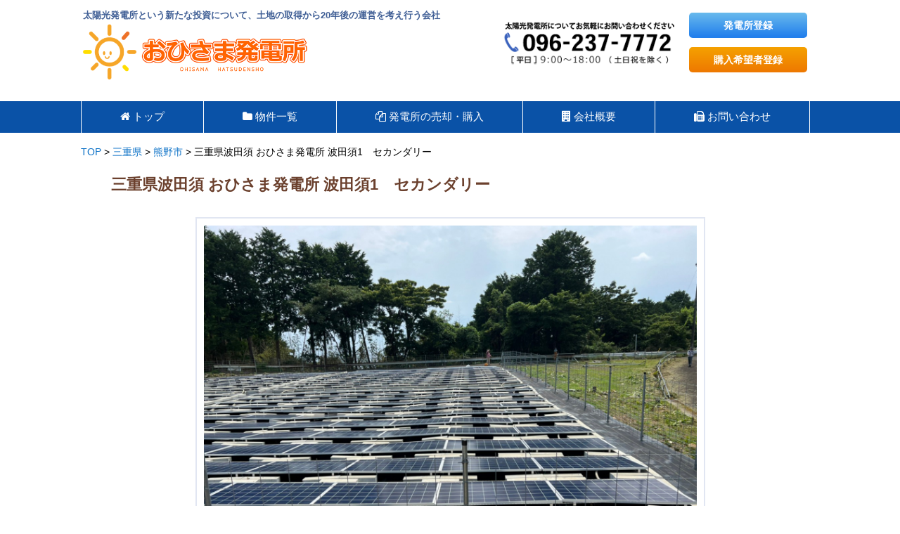

--- FILE ---
content_type: text/html; charset=UTF-8
request_url: https://ohisama-hatsudensho.net/2024-02-26-mie-hatasu1-second/
body_size: 16107
content:
<!DOCTYPE html>
<html dir="ltr" lang="ja"
	prefix="og: https://ogp.me/ns#"  >
    <head>
    <!-- Google Tag Manager -->
    <script>(function(w,d,s,l,i){w[l]=w[l]||[];w[l].push({'gtm.start':
    new Date().getTime(),event:'gtm.js'});var f=d.getElementsByTagName(s)[0],
    j=d.createElement(s),dl=l!='dataLayer'?'&l='+l:'';j.async=true;j.src=
    'https://www.googletagmanager.com/gtm.js?id='+i+dl;f.parentNode.insertBefore(j,f);
    })(window,document,'script','dataLayer','GTM-W5PRSZSJ');</script>
    <!-- End Google Tag Manager -->
        <meta charset="UTF-8">
        

        <!-- Mobile Specific Meta -->
        <meta name="viewport" content="width=device-width,initial-scale=1,maximum-scale=1" />
         <!-- IE latest Meta -->
        <meta http-equiv="X-UA-Compatible" content="IE=edge,chrome=1">

        <link rel="pingback" href="https://ohisama-hatsudensho.net/xmlrpc.php" />

        <!-- Script required for extra functionality on the comment form -->
        
        
		<!-- All in One SEO 4.1.9.4 -->
		<title>三重県波田須 おひさま発電所 波田須1 セカンダリー | 九州の太陽光発電所情報はおひさま発電所</title>
		<meta name="description" content="[contact-form-7 id=&quot;287&quot; title=&quot;コ" />
		<meta name="robots" content="max-image-preview:large" />
		<meta name="keywords" content="波田須,おひさま発電所,フリーソーラー,フリーソーラープロジェクト,三重県,三重県熊野市" />
		<link rel="canonical" href="https://ohisama-hatsudensho.net/2024-02-26-mie-hatasu1-second/" />
		<meta property="og:locale" content="ja_JP" />
		<meta property="og:site_name" content="九州の太陽光発電所情報はおひさま発電所 | 太陽光発電所という新たな投資について、土地の取得から20年後の運営を考え行う会社" />
		<meta property="og:type" content="article" />
		<meta property="og:title" content="三重県波田須 おひさま発電所 波田須1 セカンダリー | 九州の太陽光発電所情報はおひさま発電所" />
		<meta property="og:description" content="[contact-form-7 id=&quot;287&quot; title=&quot;コ" />
		<meta property="og:url" content="https://ohisama-hatsudensho.net/2024-02-26-mie-hatasu1-second/" />
		<meta property="article:published_time" content="2024-02-26T01:39:27+00:00" />
		<meta property="article:modified_time" content="2024-07-02T00:07:53+00:00" />
		<meta name="twitter:card" content="summary" />
		<meta name="twitter:title" content="三重県波田須 おひさま発電所 波田須1 セカンダリー | 九州の太陽光発電所情報はおひさま発電所" />
		<meta name="twitter:description" content="[contact-form-7 id=&quot;287&quot; title=&quot;コ" />
		<script type="application/ld+json" class="aioseo-schema">
			{"@context":"https:\/\/schema.org","@graph":[{"@type":"WebSite","@id":"https:\/\/ohisama-hatsudensho.net\/#website","url":"https:\/\/ohisama-hatsudensho.net\/","name":"\u4e5d\u5dde\u306e\u592a\u967d\u5149\u767a\u96fb\u6240\u60c5\u5831\u306f\u304a\u3072\u3055\u307e\u767a\u96fb\u6240","description":"\u592a\u967d\u5149\u767a\u96fb\u6240\u3068\u3044\u3046\u65b0\u305f\u306a\u6295\u8cc7\u306b\u3064\u3044\u3066\u3001\u571f\u5730\u306e\u53d6\u5f97\u304b\u308920\u5e74\u5f8c\u306e\u904b\u55b6\u3092\u8003\u3048\u884c\u3046\u4f1a\u793e","inLanguage":"ja","publisher":{"@id":"https:\/\/ohisama-hatsudensho.net\/#organization"}},{"@type":"Organization","@id":"https:\/\/ohisama-hatsudensho.net\/#organization","name":"\u4e5d\u5dde\u306e\u592a\u967d\u5149\u767a\u96fb\u6240\u60c5\u5831\u306f\u304a\u3072\u3055\u307e\u767a\u96fb\u6240","url":"https:\/\/ohisama-hatsudensho.net\/"},{"@type":"BreadcrumbList","@id":"https:\/\/ohisama-hatsudensho.net\/2024-02-26-mie-hatasu1-second\/#breadcrumblist","itemListElement":[{"@type":"ListItem","@id":"https:\/\/ohisama-hatsudensho.net\/#listItem","position":1,"item":{"@type":"WebPage","@id":"https:\/\/ohisama-hatsudensho.net\/","name":"\u30db\u30fc\u30e0","description":"\u304a\u3072\u3055\u307e\u4e0d\u52d5\u7523\u306f\u3001\u592a\u967d\u5149\u767a\u96fb\u65bd\u8a2d\u304c\u4ed6\u306e\u4e0d\u52d5\u7523\u6295\u8cc7\u6848\u4ef6\u306b\u6bd4\u3079\u6cd5\u7684\u8a2d\u5099\u3084\u6b74\u53f2\u3082\u6d45\u304f\u3001\u3082\u3063\u3068\u5b89\u5fc3\u3067\u304d\u308b\u53d6\u5f15\u3092\u884c\u3044\u305f\u3044\u3068\u3044\u3046\u601d\u3044\u304b\u3089\u3001\u4e5d\u5dde\u3067\u306f\u73cd\u3057\u3044\u592a\u967d\u5149\u767a\u96fb\u65bd\u8a2d\u306b\u7279\u5316\u3057\u305f\u201c\u4e0d\u52d5\u7523\u5c4b\u3055\u3093\u201c\u3068\u3057\u3066\u8a95\u751f\u3057\u307e\u3057\u305f\u3002","url":"https:\/\/ohisama-hatsudensho.net\/"},"nextItem":"https:\/\/ohisama-hatsudensho.net\/2024-02-26-mie-hatasu1-second\/#listItem"},{"@type":"ListItem","@id":"https:\/\/ohisama-hatsudensho.net\/2024-02-26-mie-hatasu1-second\/#listItem","position":2,"item":{"@type":"WebPage","@id":"https:\/\/ohisama-hatsudensho.net\/2024-02-26-mie-hatasu1-second\/","name":"\u4e09\u91cd\u770c\u6ce2\u7530\u9808 \u304a\u3072\u3055\u307e\u767a\u96fb\u6240 \u6ce2\u7530\u98081\u3000\u30bb\u30ab\u30f3\u30c0\u30ea\u30fc","description":"[contact-form-7 id=\"287\" title=\"\u30b3","url":"https:\/\/ohisama-hatsudensho.net\/2024-02-26-mie-hatasu1-second\/"},"previousItem":"https:\/\/ohisama-hatsudensho.net\/#listItem"}]},{"@type":"Person","@id":"https:\/\/ohisama-hatsudensho.net\/author\/jed\/#author","url":"https:\/\/ohisama-hatsudensho.net\/author\/jed\/","name":"jed","image":{"@type":"ImageObject","@id":"https:\/\/ohisama-hatsudensho.net\/2024-02-26-mie-hatasu1-second\/#authorImage","url":"https:\/\/secure.gravatar.com\/avatar\/6cc6da00cdf167d96a796602dc6aaa58?s=96&d=mm&r=g","width":96,"height":96,"caption":"jed"}},{"@type":"WebPage","@id":"https:\/\/ohisama-hatsudensho.net\/2024-02-26-mie-hatasu1-second\/#webpage","url":"https:\/\/ohisama-hatsudensho.net\/2024-02-26-mie-hatasu1-second\/","name":"\u4e09\u91cd\u770c\u6ce2\u7530\u9808 \u304a\u3072\u3055\u307e\u767a\u96fb\u6240 \u6ce2\u7530\u98081 \u30bb\u30ab\u30f3\u30c0\u30ea\u30fc | \u4e5d\u5dde\u306e\u592a\u967d\u5149\u767a\u96fb\u6240\u60c5\u5831\u306f\u304a\u3072\u3055\u307e\u767a\u96fb\u6240","description":"[contact-form-7 id=\"287\" title=\"\u30b3","inLanguage":"ja","isPartOf":{"@id":"https:\/\/ohisama-hatsudensho.net\/#website"},"breadcrumb":{"@id":"https:\/\/ohisama-hatsudensho.net\/2024-02-26-mie-hatasu1-second\/#breadcrumblist"},"author":"https:\/\/ohisama-hatsudensho.net\/author\/jed\/#author","creator":"https:\/\/ohisama-hatsudensho.net\/author\/jed\/#author","image":{"@type":"ImageObject","@id":"https:\/\/ohisama-hatsudensho.net\/#mainImage","url":"https:\/\/ohisama-hatsudensho.net\/wp-content\/uploads\/2024\/02\/a5b6dc65ff8778a37a99de3b3107e0d6-1.png","width":240,"height":260},"primaryImageOfPage":{"@id":"https:\/\/ohisama-hatsudensho.net\/2024-02-26-mie-hatasu1-second\/#mainImage"},"datePublished":"2024-02-26T01:39:27+09:00","dateModified":"2024-07-02T00:07:53+09:00"},{"@type":"Article","@id":"https:\/\/ohisama-hatsudensho.net\/2024-02-26-mie-hatasu1-second\/#article","name":"\u4e09\u91cd\u770c\u6ce2\u7530\u9808 \u304a\u3072\u3055\u307e\u767a\u96fb\u6240 \u6ce2\u7530\u98081 \u30bb\u30ab\u30f3\u30c0\u30ea\u30fc | \u4e5d\u5dde\u306e\u592a\u967d\u5149\u767a\u96fb\u6240\u60c5\u5831\u306f\u304a\u3072\u3055\u307e\u767a\u96fb\u6240","description":"[contact-form-7 id=\"287\" title=\"\u30b3","inLanguage":"ja","headline":"\u4e09\u91cd\u770c\u6ce2\u7530\u9808 \u304a\u3072\u3055\u307e\u767a\u96fb\u6240 \u6ce2\u7530\u98081\u3000\u30bb\u30ab\u30f3\u30c0\u30ea\u30fc","author":{"@id":"https:\/\/ohisama-hatsudensho.net\/author\/jed\/#author"},"publisher":{"@id":"https:\/\/ohisama-hatsudensho.net\/#organization"},"datePublished":"2024-02-26T01:39:27+09:00","dateModified":"2024-07-02T00:07:53+09:00","articleSection":"\u30bb\u30ab\u30f3\u30c0\u30ea\u30fc(\u4e2d\u53e4\u7269\u4ef6), \u4e09\u91cd\u770c, \u6210\u7d04\u7269\u4ef6, \u718a\u91ce\u5e02, \u6ce2\u7530\u9808, \u304a\u3072\u3055\u307e\u767a\u96fb\u6240, \u30d5\u30ea\u30fc\u30bd\u30fc\u30e9\u30fc, \u30d5\u30ea\u30fc\u30bd\u30fc\u30e9\u30fc\u30d7\u30ed\u30b8\u30a7\u30af\u30c8, \u4e09\u91cd\u770c, \u4e09\u91cd\u770c\u718a\u91ce\u5e02","mainEntityOfPage":{"@id":"https:\/\/ohisama-hatsudensho.net\/2024-02-26-mie-hatasu1-second\/#webpage"},"isPartOf":{"@id":"https:\/\/ohisama-hatsudensho.net\/2024-02-26-mie-hatasu1-second\/#webpage"},"image":{"@type":"ImageObject","@id":"https:\/\/ohisama-hatsudensho.net\/#articleImage","url":"https:\/\/ohisama-hatsudensho.net\/wp-content\/uploads\/2024\/02\/a5b6dc65ff8778a37a99de3b3107e0d6-1.png","width":240,"height":260}}]}
		</script>
		<!-- All in One SEO -->


<style type="text/css" media="screen">@import "https://ohisama-hatsudensho.net/wp-content/plugins/wp-custom-fields-search/templates/searchforms.css";</style>
<link rel='dns-prefetch' href='//ajax.googleapis.com' />
<link rel='dns-prefetch' href='//s.w.org' />
<link rel="alternate" type="application/rss+xml" title="九州の太陽光発電所情報はおひさま発電所 &raquo; フィード" href="https://ohisama-hatsudensho.net/feed/" />
<link rel="alternate" type="application/rss+xml" title="九州の太陽光発電所情報はおひさま発電所 &raquo; コメントフィード" href="https://ohisama-hatsudensho.net/comments/feed/" />
<link rel="alternate" type="application/rss+xml" title="九州の太陽光発電所情報はおひさま発電所 &raquo; 三重県波田須 おひさま発電所 波田須1　セカンダリー のコメントのフィード" href="https://ohisama-hatsudensho.net/2024-02-26-mie-hatasu1-second/feed/" />
<script type="text/javascript">
window._wpemojiSettings = {"baseUrl":"https:\/\/s.w.org\/images\/core\/emoji\/13.1.0\/72x72\/","ext":".png","svgUrl":"https:\/\/s.w.org\/images\/core\/emoji\/13.1.0\/svg\/","svgExt":".svg","source":{"concatemoji":"https:\/\/ohisama-hatsudensho.net\/wp-includes\/js\/wp-emoji-release.min.js?ver=5.9.12"}};
/*! This file is auto-generated */
!function(e,a,t){var n,r,o,i=a.createElement("canvas"),p=i.getContext&&i.getContext("2d");function s(e,t){var a=String.fromCharCode;p.clearRect(0,0,i.width,i.height),p.fillText(a.apply(this,e),0,0);e=i.toDataURL();return p.clearRect(0,0,i.width,i.height),p.fillText(a.apply(this,t),0,0),e===i.toDataURL()}function c(e){var t=a.createElement("script");t.src=e,t.defer=t.type="text/javascript",a.getElementsByTagName("head")[0].appendChild(t)}for(o=Array("flag","emoji"),t.supports={everything:!0,everythingExceptFlag:!0},r=0;r<o.length;r++)t.supports[o[r]]=function(e){if(!p||!p.fillText)return!1;switch(p.textBaseline="top",p.font="600 32px Arial",e){case"flag":return s([127987,65039,8205,9895,65039],[127987,65039,8203,9895,65039])?!1:!s([55356,56826,55356,56819],[55356,56826,8203,55356,56819])&&!s([55356,57332,56128,56423,56128,56418,56128,56421,56128,56430,56128,56423,56128,56447],[55356,57332,8203,56128,56423,8203,56128,56418,8203,56128,56421,8203,56128,56430,8203,56128,56423,8203,56128,56447]);case"emoji":return!s([10084,65039,8205,55357,56613],[10084,65039,8203,55357,56613])}return!1}(o[r]),t.supports.everything=t.supports.everything&&t.supports[o[r]],"flag"!==o[r]&&(t.supports.everythingExceptFlag=t.supports.everythingExceptFlag&&t.supports[o[r]]);t.supports.everythingExceptFlag=t.supports.everythingExceptFlag&&!t.supports.flag,t.DOMReady=!1,t.readyCallback=function(){t.DOMReady=!0},t.supports.everything||(n=function(){t.readyCallback()},a.addEventListener?(a.addEventListener("DOMContentLoaded",n,!1),e.addEventListener("load",n,!1)):(e.attachEvent("onload",n),a.attachEvent("onreadystatechange",function(){"complete"===a.readyState&&t.readyCallback()})),(n=t.source||{}).concatemoji?c(n.concatemoji):n.wpemoji&&n.twemoji&&(c(n.twemoji),c(n.wpemoji)))}(window,document,window._wpemojiSettings);
</script>
<style type="text/css">
img.wp-smiley,
img.emoji {
	display: inline !important;
	border: none !important;
	box-shadow: none !important;
	height: 1em !important;
	width: 1em !important;
	margin: 0 0.07em !important;
	vertical-align: -0.1em !important;
	background: none !important;
	padding: 0 !important;
}
</style>
	<link rel='stylesheet' id='wp-block-library-css'  href='https://ohisama-hatsudensho.net/wp-includes/css/dist/block-library/style.min.css?ver=5.9.12' type='text/css' media='all' />
<style id='global-styles-inline-css' type='text/css'>
body{--wp--preset--color--black: #000000;--wp--preset--color--cyan-bluish-gray: #abb8c3;--wp--preset--color--white: #ffffff;--wp--preset--color--pale-pink: #f78da7;--wp--preset--color--vivid-red: #cf2e2e;--wp--preset--color--luminous-vivid-orange: #ff6900;--wp--preset--color--luminous-vivid-amber: #fcb900;--wp--preset--color--light-green-cyan: #7bdcb5;--wp--preset--color--vivid-green-cyan: #00d084;--wp--preset--color--pale-cyan-blue: #8ed1fc;--wp--preset--color--vivid-cyan-blue: #0693e3;--wp--preset--color--vivid-purple: #9b51e0;--wp--preset--gradient--vivid-cyan-blue-to-vivid-purple: linear-gradient(135deg,rgba(6,147,227,1) 0%,rgb(155,81,224) 100%);--wp--preset--gradient--light-green-cyan-to-vivid-green-cyan: linear-gradient(135deg,rgb(122,220,180) 0%,rgb(0,208,130) 100%);--wp--preset--gradient--luminous-vivid-amber-to-luminous-vivid-orange: linear-gradient(135deg,rgba(252,185,0,1) 0%,rgba(255,105,0,1) 100%);--wp--preset--gradient--luminous-vivid-orange-to-vivid-red: linear-gradient(135deg,rgba(255,105,0,1) 0%,rgb(207,46,46) 100%);--wp--preset--gradient--very-light-gray-to-cyan-bluish-gray: linear-gradient(135deg,rgb(238,238,238) 0%,rgb(169,184,195) 100%);--wp--preset--gradient--cool-to-warm-spectrum: linear-gradient(135deg,rgb(74,234,220) 0%,rgb(151,120,209) 20%,rgb(207,42,186) 40%,rgb(238,44,130) 60%,rgb(251,105,98) 80%,rgb(254,248,76) 100%);--wp--preset--gradient--blush-light-purple: linear-gradient(135deg,rgb(255,206,236) 0%,rgb(152,150,240) 100%);--wp--preset--gradient--blush-bordeaux: linear-gradient(135deg,rgb(254,205,165) 0%,rgb(254,45,45) 50%,rgb(107,0,62) 100%);--wp--preset--gradient--luminous-dusk: linear-gradient(135deg,rgb(255,203,112) 0%,rgb(199,81,192) 50%,rgb(65,88,208) 100%);--wp--preset--gradient--pale-ocean: linear-gradient(135deg,rgb(255,245,203) 0%,rgb(182,227,212) 50%,rgb(51,167,181) 100%);--wp--preset--gradient--electric-grass: linear-gradient(135deg,rgb(202,248,128) 0%,rgb(113,206,126) 100%);--wp--preset--gradient--midnight: linear-gradient(135deg,rgb(2,3,129) 0%,rgb(40,116,252) 100%);--wp--preset--duotone--dark-grayscale: url('#wp-duotone-dark-grayscale');--wp--preset--duotone--grayscale: url('#wp-duotone-grayscale');--wp--preset--duotone--purple-yellow: url('#wp-duotone-purple-yellow');--wp--preset--duotone--blue-red: url('#wp-duotone-blue-red');--wp--preset--duotone--midnight: url('#wp-duotone-midnight');--wp--preset--duotone--magenta-yellow: url('#wp-duotone-magenta-yellow');--wp--preset--duotone--purple-green: url('#wp-duotone-purple-green');--wp--preset--duotone--blue-orange: url('#wp-duotone-blue-orange');--wp--preset--font-size--small: 13px;--wp--preset--font-size--medium: 20px;--wp--preset--font-size--large: 36px;--wp--preset--font-size--x-large: 42px;}.has-black-color{color: var(--wp--preset--color--black) !important;}.has-cyan-bluish-gray-color{color: var(--wp--preset--color--cyan-bluish-gray) !important;}.has-white-color{color: var(--wp--preset--color--white) !important;}.has-pale-pink-color{color: var(--wp--preset--color--pale-pink) !important;}.has-vivid-red-color{color: var(--wp--preset--color--vivid-red) !important;}.has-luminous-vivid-orange-color{color: var(--wp--preset--color--luminous-vivid-orange) !important;}.has-luminous-vivid-amber-color{color: var(--wp--preset--color--luminous-vivid-amber) !important;}.has-light-green-cyan-color{color: var(--wp--preset--color--light-green-cyan) !important;}.has-vivid-green-cyan-color{color: var(--wp--preset--color--vivid-green-cyan) !important;}.has-pale-cyan-blue-color{color: var(--wp--preset--color--pale-cyan-blue) !important;}.has-vivid-cyan-blue-color{color: var(--wp--preset--color--vivid-cyan-blue) !important;}.has-vivid-purple-color{color: var(--wp--preset--color--vivid-purple) !important;}.has-black-background-color{background-color: var(--wp--preset--color--black) !important;}.has-cyan-bluish-gray-background-color{background-color: var(--wp--preset--color--cyan-bluish-gray) !important;}.has-white-background-color{background-color: var(--wp--preset--color--white) !important;}.has-pale-pink-background-color{background-color: var(--wp--preset--color--pale-pink) !important;}.has-vivid-red-background-color{background-color: var(--wp--preset--color--vivid-red) !important;}.has-luminous-vivid-orange-background-color{background-color: var(--wp--preset--color--luminous-vivid-orange) !important;}.has-luminous-vivid-amber-background-color{background-color: var(--wp--preset--color--luminous-vivid-amber) !important;}.has-light-green-cyan-background-color{background-color: var(--wp--preset--color--light-green-cyan) !important;}.has-vivid-green-cyan-background-color{background-color: var(--wp--preset--color--vivid-green-cyan) !important;}.has-pale-cyan-blue-background-color{background-color: var(--wp--preset--color--pale-cyan-blue) !important;}.has-vivid-cyan-blue-background-color{background-color: var(--wp--preset--color--vivid-cyan-blue) !important;}.has-vivid-purple-background-color{background-color: var(--wp--preset--color--vivid-purple) !important;}.has-black-border-color{border-color: var(--wp--preset--color--black) !important;}.has-cyan-bluish-gray-border-color{border-color: var(--wp--preset--color--cyan-bluish-gray) !important;}.has-white-border-color{border-color: var(--wp--preset--color--white) !important;}.has-pale-pink-border-color{border-color: var(--wp--preset--color--pale-pink) !important;}.has-vivid-red-border-color{border-color: var(--wp--preset--color--vivid-red) !important;}.has-luminous-vivid-orange-border-color{border-color: var(--wp--preset--color--luminous-vivid-orange) !important;}.has-luminous-vivid-amber-border-color{border-color: var(--wp--preset--color--luminous-vivid-amber) !important;}.has-light-green-cyan-border-color{border-color: var(--wp--preset--color--light-green-cyan) !important;}.has-vivid-green-cyan-border-color{border-color: var(--wp--preset--color--vivid-green-cyan) !important;}.has-pale-cyan-blue-border-color{border-color: var(--wp--preset--color--pale-cyan-blue) !important;}.has-vivid-cyan-blue-border-color{border-color: var(--wp--preset--color--vivid-cyan-blue) !important;}.has-vivid-purple-border-color{border-color: var(--wp--preset--color--vivid-purple) !important;}.has-vivid-cyan-blue-to-vivid-purple-gradient-background{background: var(--wp--preset--gradient--vivid-cyan-blue-to-vivid-purple) !important;}.has-light-green-cyan-to-vivid-green-cyan-gradient-background{background: var(--wp--preset--gradient--light-green-cyan-to-vivid-green-cyan) !important;}.has-luminous-vivid-amber-to-luminous-vivid-orange-gradient-background{background: var(--wp--preset--gradient--luminous-vivid-amber-to-luminous-vivid-orange) !important;}.has-luminous-vivid-orange-to-vivid-red-gradient-background{background: var(--wp--preset--gradient--luminous-vivid-orange-to-vivid-red) !important;}.has-very-light-gray-to-cyan-bluish-gray-gradient-background{background: var(--wp--preset--gradient--very-light-gray-to-cyan-bluish-gray) !important;}.has-cool-to-warm-spectrum-gradient-background{background: var(--wp--preset--gradient--cool-to-warm-spectrum) !important;}.has-blush-light-purple-gradient-background{background: var(--wp--preset--gradient--blush-light-purple) !important;}.has-blush-bordeaux-gradient-background{background: var(--wp--preset--gradient--blush-bordeaux) !important;}.has-luminous-dusk-gradient-background{background: var(--wp--preset--gradient--luminous-dusk) !important;}.has-pale-ocean-gradient-background{background: var(--wp--preset--gradient--pale-ocean) !important;}.has-electric-grass-gradient-background{background: var(--wp--preset--gradient--electric-grass) !important;}.has-midnight-gradient-background{background: var(--wp--preset--gradient--midnight) !important;}.has-small-font-size{font-size: var(--wp--preset--font-size--small) !important;}.has-medium-font-size{font-size: var(--wp--preset--font-size--medium) !important;}.has-large-font-size{font-size: var(--wp--preset--font-size--large) !important;}.has-x-large-font-size{font-size: var(--wp--preset--font-size--x-large) !important;}
</style>
<link rel='stylesheet' id='contact-form-7-css'  href='https://ohisama-hatsudensho.net/wp-content/plugins/contact-form-7/includes/css/styles.css?ver=5.5.6' type='text/css' media='all' />
<link rel='stylesheet' id='jquery-ui-theme-css'  href='https://ajax.googleapis.com/ajax/libs/jqueryui/1.11.4/themes/cupertino/jquery-ui.min.css?ver=1.11.4' type='text/css' media='all' />
<link rel='stylesheet' id='jquery-ui-timepicker-css'  href='https://ohisama-hatsudensho.net/wp-content/plugins/contact-form-7-datepicker/js/jquery-ui-timepicker/jquery-ui-timepicker-addon.min.css?ver=5.9.12' type='text/css' media='all' />
<link rel='stylesheet' id='style.css-css'  href='https://ohisama-hatsudensho.net/wp-content/themes/exray_child/style.css?ver=5.9.12' type='text/css' media='all' />
<link rel='stylesheet' id='newpost-catch-css'  href='https://ohisama-hatsudensho.net/wp-content/plugins/newpost-catch/style.css?ver=5.9.12' type='text/css' media='all' />
<link rel='stylesheet' id='fancybox-css'  href='https://ohisama-hatsudensho.net/wp-content/plugins/easy-fancybox/css/jquery.fancybox.min.css?ver=1.3.24' type='text/css' media='screen' />
<script type='text/javascript' src='https://ohisama-hatsudensho.net/wp-includes/js/jquery/jquery.min.js?ver=3.6.0' id='jquery-core-js'></script>
<script type='text/javascript' src='https://ohisama-hatsudensho.net/wp-includes/js/jquery/jquery-migrate.min.js?ver=3.3.2' id='jquery-migrate-js'></script>
<link rel="https://api.w.org/" href="https://ohisama-hatsudensho.net/wp-json/" /><link rel="alternate" type="application/json" href="https://ohisama-hatsudensho.net/wp-json/wp/v2/posts/28560" /><link rel="EditURI" type="application/rsd+xml" title="RSD" href="https://ohisama-hatsudensho.net/xmlrpc.php?rsd" />
<link rel="wlwmanifest" type="application/wlwmanifest+xml" href="https://ohisama-hatsudensho.net/wp-includes/wlwmanifest.xml" /> 
<meta name="generator" content="WordPress 5.9.12" />
<link rel='shortlink' href='https://ohisama-hatsudensho.net/?p=28560' />
<link rel="alternate" type="application/json+oembed" href="https://ohisama-hatsudensho.net/wp-json/oembed/1.0/embed?url=https%3A%2F%2Fohisama-hatsudensho.net%2F2024-02-26-mie-hatasu1-second%2F" />
<link rel="alternate" type="text/xml+oembed" href="https://ohisama-hatsudensho.net/wp-json/oembed/1.0/embed?url=https%3A%2F%2Fohisama-hatsudensho.net%2F2024-02-26-mie-hatasu1-second%2F&#038;format=xml" />
	
	 <style type="text/css">
	 
		/*Link*/
		a, p a, h5 a { color: #0d72c7; }

		/*Top Navigation*/
		.top-menu-container, .top-menu-container .top-menu-navigation ul>li ul li{ background: #f5f5f5; }
		
		.top-menu-container .top-menu-navigation ul>li ul{ border: 1px solid #dbdbdb; }
		.top-menu-container .top-menu-navigation ul>li ul li{ border-bottom: 1px solid #dbdbdb; }
		.top-menu-container .top-menu-navigation ul>li ul li a:hover{ background: #dbdbdb; }	/*	Create contrast color for link based on menu backround color	*/
	.top-menu-container .top-menu-navigation ul > li a, .top-menu-container .top-menu-navigation ul > li a::before, .adaptive-top-nav li a{
		color: #333333 ;
	}
	.header-container { background:  #ffffff; }
	
	/*Main Navigation */
	.main-menu-container,  .main-menu-container .main-menu-navigation ul>li ul li{ background: #f5f5f5; }
		
		.main-menu-container .main-menu-navigation ul>li a:hover, .main-menu-container .current_page_item{ background: #dbdbdb; }
		.main-menu-container .main-menu-navigation ul>li ul{ border: 1px solid  #dbdbdb; }
		.main-menu-container .main-menu-navigation ul>li ul li{ border-bottom: 1px solid #dbdbdb; }
		.main-menu-container .main-menu-navigation ul>li ul li a:hover{ background: #dbdbdb; }	
	.main-menu-container  .main-menu-navigation ul > li a, .adaptive-main-nav li a { color: #333333 ; }
	.wrap{ background: #ffffff ; }
	.footer-widget-area{ background: #f7f7f7; }
	.copyright-container{ background: #ededed; }	
	   
	 </style>
<!--[if lt IE 9]><script src="https://html5shim.googlecode.com/svn/trunk/html5.js"></script><![endif]--><style id='extendify-custom-stylesheet' type='text/css'></style>        <link href="//maxcdn.bootstrapcdn.com/font-awesome/4.2.0/css/font-awesome.min.css" rel="stylesheet">


<!-- Yahoo Code for your Target List -->
<script type="text/javascript" language="javascript">
/* <![CDATA[ */
var yahoo_retargeting_id = 'LBL70PI5R4';
var yahoo_retargeting_label = '';
var yahoo_retargeting_page_type = '';
var yahoo_retargeting_items = [{item_id: '', category_id: '', price: '', quantity: ''}];
/* ]]> */
</script>
<script type="text/javascript" language="javascript" src="//b92.yahoo.co.jp/js/s_retargeting.js"></script>

<script type="text/javascript" language="javascript">
  /* <![CDATA[ */
  var yahoo_ydn_conv_io = "AWPZ6X0OLDVDgJZOXDcx";
  var yahoo_ydn_conv_label = "WEFMLH9R6J8UBNBVUPA334389";
  var yahoo_ydn_conv_transaction_id = "";
  var yahoo_ydn_conv_amount = "0";
  /* ]]> */
</script>
<script type="text/javascript" language="javascript" charset="UTF-8" src="//b90.yahoo.co.jp/conv.js"></script>

<!-- Google tag (gtag.js) -->
<script async src="https://www.googletagmanager.com/gtag/js?id=G-MP2CY9JBKR"></script>
<script>
window.dataLayer = window.dataLayer || [];
function gtag(){dataLayer.push(arguments);}
gtag('js', new Date());

gtag('config', 'G-MP2CY9JBKR');
</script>

    </head>
    <body data-rsssl=1 class="post-template-default single single-post postid-28560 single-format-standard eplus_styles" >
        <!-- Google Tag Manager (noscript) -->
        <noscript><iframe src="https://www.googletagmanager.com/ns.html?id=GTM-W5PRSZSJ"
        height="0" width="0" style="display:none;visibility:hidden"></iframe></noscript>
        <!-- End Google Tag Manager (noscript) -->
                <!--[if lte IE 8 ]>
        <noscript>
                <strong>JavaScript is required for this website to be displayed correctly. Please enable JavaScript before continuing...</strong>
        </noscript>
        <![endif]-->
<div id="fb-root"></div>
<script>(function(d, s, id) {
  var js, fjs = d.getElementsByTagName(s)[0];
  if (d.getElementById(id)) return;
  js = d.createElement(s); js.id = id;
  js.src = "//connect.facebook.net/ja_JP/sdk.js#xfbml=1&version=v2.5";
  fjs.parentNode.insertBefore(js, fjs);
}(document, 'script', 'facebook-jssdk'));</script>

        <div id="page" class="wrap">

            <div class="header-container">

                <header class="top-header" id="top" role="banner">

                    <div class="top-menu-container">
                        <div class="container">
                                                            <nav class="top-menu-navigation clearfix" role="navigation">
                                    <ul><li class="page_item page-item-3280"><a href="https://ohisama-hatsudensho.net/hanbai-daikou/">ダイレクト仲介サービスについて</a></li>
<li class="page_item page-item-2183"><a href="https://ohisama-hatsudensho.net/before-after/">ビフォーアフター特集</a></li>
<li class="page_item page-item-426"><a href="https://ohisama-hatsudensho.net/company/">会社概要</a></li>
<li class="page_item page-item-1449"><a href="https://ohisama-hatsudensho.net/discussion/">個別相談会</a></li>
<li class="page_item page-item-915"><a href="https://ohisama-hatsudensho.net/baibai/">土地の募集広告について</a></li>
<li class="page_item page-item-3055"><a href="https://ohisama-hatsudensho.net/whichgood/">土地は購入と賃貸、どっちがいいの？</a></li>
<li class="page_item page-item-3442"><a href="https://ohisama-hatsudensho.net/tax-measures/">太陽光発電事業は税金対策と老後資金の確保につながる</a></li>
<li class="page_item page-item-623"><a href="https://ohisama-hatsudensho.net/completion/">契約完了物件</a></li>
<li class="page_item page-item-544 page_item_has_children"><a href="https://ohisama-hatsudensho.net/power-plant-registration/">発電所登録</a>
<ul class='children'>
	<li class="page_item page-item-1375"><a href="https://ohisama-hatsudensho.net/power-plant-registration/thanks/">発電所登録(送信が完了しました)</a></li>
</ul>
</li>
<li class="page_item page-item-3604"><a href="https://ohisama-hatsudensho.net/chuuko/">販売中セカンダリー（中古）案件一覧</a></li>
<li class="page_item page-item-552 page_item_has_children"><a href="https://ohisama-hatsudensho.net/buyer-registration/">購入希望者登録</a>
<ul class='children'>
	<li class="page_item page-item-1384"><a href="https://ohisama-hatsudensho.net/buyer-registration/thanks/">購入希望者登録(送信が完了しました)</a></li>
</ul>
</li>
<li class="page_item page-item-2"><a href="https://ohisama-hatsudensho.net/">おひさま発電所は日本エネルギー開発が推奨する20年間限定の投資商品です</a></li>
<li class="page_item page-item-16"><a href="https://ohisama-hatsudensho.net/products/">物件一覧</a></li>
<li class="page_item page-item-12"><a href="https://ohisama-hatsudensho.net/resale/">発電所の売却・購入</a></li>
<li class="page_item page-item-224"><a href="https://ohisama-hatsudensho.net/staff/">スタッフ紹介</a></li>
<li class="page_item page-item-226 page_item_has_children"><a href="https://ohisama-hatsudensho.net/contact/">お問い合わせ</a>
<ul class='children'>
	<li class="page_item page-item-1370"><a href="https://ohisama-hatsudensho.net/contact/thanks/">お問い合わせ(送信が完了しました)</a></li>
</ul>
</li>
</ul>
                                </nav>

                            <a href="" class="small-button menus" id="adaptive-top-nav-btn">Menu</a>
                            <div class="adaptive-top-nav"></div> <!-- End adaptive-top-nav -->
                            <!-- End top-menu-navigation -->
                                                    </div>
                        <!-- End container -->
                    </div>
                    <!-- End top-menu-container -->
                    <div class="container" id="header-wrap">
                        <h1 id="header_h1">太陽光発電所という新たな投資について、土地の取得から20年後の運営を考え行う会社</h1>
                        <div class="row">
                            <div class="span6 logo-container">

                                
                                     
                                        <p class="logo">
                                            <a href="https://ohisama-hatsudensho.net">
                                                <img src="https://ohisama-hatsudensho.net/wp-content/uploads/2019/06/logo.png" alt="九州の太陽光発電所情報はおひさま発電所 | 太陽光発電所という新たな投資について、土地の取得から20年後の運営を考え行う会社" />
                                            </a>
                                        </p>

                                    
                                                            </div>
                            <!-- End span6 -->
                            <!--header_right_wrap-->
                            <div id="header_right_wrap">
                            <!--電話番号-->
                            <div id="phone_number">
                                <img src="https://ohisama-hatsudensho.net/wp-content/uploads/2025/01/phone.png" alt="電話番号:096-237-7772">
                            </div>
                            <!--/電話番号-->
                            <div id="header_right_box">
                                <div class="registration_btn01">
                                    <a href="https://ohisama-hatsudensho.net/power-plant-registration/">発電所登録</a>
                                </div>

                                <div class="registration_btn02">
                                    <a href="https://ohisama-hatsudensho.net/buyer-registration/">購入希望者登録</a>
                                </div>
                            </div>
                            </div>
                            <!--/header_right_wrap-->
                        </div>
                        <!-- End row -->
                    </div>
                    <!-- End container -->
                    <div class="main-menu-container">
                        <div class="container">
                                                    <nav class="main-menu-navigation clearfix" role="navigation">

                                <ul id="menu-pc_global" class=""><li id="menu-item-233" class="menu-item menu-item-type-post_type menu-item-object-page menu-item-home menu-item-233"><a href="https://ohisama-hatsudensho.net/"><i class="fa fa-home"></i><span class="fontawesome-text"> トップ</span></a></li>
<li id="menu-item-231" class="menu-item menu-item-type-post_type menu-item-object-page menu-item-231"><a href="https://ohisama-hatsudensho.net/products/"><i class="fa fa-folder"></i><span class="fontawesome-text"> 物件一覧</span></a></li>
<li id="menu-item-1091" class="menu-item menu-item-type-post_type menu-item-object-page menu-item-1091"><a href="https://ohisama-hatsudensho.net/resale/"><i class="fa fa-copy"></i><span class="fontawesome-text"> 発電所の売却・購入</span></a></li>
<li id="menu-item-1090" class="menu-item menu-item-type-post_type menu-item-object-page menu-item-1090"><a href="https://ohisama-hatsudensho.net/company/"><i class="fa fa-building"></i><span class="fontawesome-text"> 会社概要</span></a></li>
<li id="menu-item-228" class="menu-item menu-item-type-post_type menu-item-object-page menu-item-228"><a href="https://ohisama-hatsudensho.net/contact/"><i class="fa fa-fax"></i><span class="fontawesome-text"> お問い合わせ</span></a></li>
</ul>
                            </nav>

                            <a href="" class="small-button menus" id="adaptive-main-nav-btn">Menu</a>
                            <div class="adaptive-main-nav"></div> <!-- End adaptive-main-nav -->
                                                    </div>
                        <!-- End container -->
                    </div>
                    <!-- End main-menu-container -->
                    <!-- トップページのみ表示 -->
                                        <!-- トップページのみ表示 -->
                </header>
                <!-- End top-main-header -->
            </div>
            <!-- End header-container -->
<head>
	<style type="text/css">
		#main{
			width: 1050px!important;
		}
		h1{
			background: url(https://ohisama-fudousan.net/wp-content/uploads/2016/03/detail_title_bdr.png) repeat-x bottom!important;
		}
		h1#header_h1{
			background:none!important;
		}
	</style>
</head>

<!-- Main Content -->
<div class="container" id="main-container">
	
	<div class="row">

	<div class="breadcrumbs" typeof="BreadcrumbList" vocab="https://schema.org/">
    <!-- Breadcrumb NavXT 7.0.2 -->
<span property="itemListElement" typeof="ListItem">
<a property="item" typeof="WebPage" title="九州の太陽光発電所情報はおひさま発電所へ移動" href="https://ohisama-hatsudensho.net" class="home">
<span property="name">TOP</span></a>
<meta property="position" content="1"></span> &gt; <span property="itemListElement" typeof="ListItem"><a property="item" typeof="WebPage" title="Go to the 三重県 category archives." href="https://ohisama-hatsudensho.net/category/mie/" class="taxonomy category" ><span property="name">三重県</span></a><meta property="position" content="2"></span> &gt; <span property="itemListElement" typeof="ListItem"><a property="item" typeof="WebPage" title="Go to the 熊野市 category archives." href="https://ohisama-hatsudensho.net/category/mie/kumanoshi/" class="taxonomy category" ><span property="name">熊野市</span></a><meta property="position" content="3"></span> &gt; <span class="post post-post current-item">三重県波田須 おひさま発電所 波田須1　セカンダリー</span>    </div>
		
	 	
		    
 	<div class="span9 article-container-adaptive" id="main">
    
    		 
							
			<div class="content" role="main">
					
								
				<article class="clearfix post-28560 post type-post status-publish format-standard has-post-thumbnail hentry category-second category-mie category-seiyaku category-kumanoshi tag-234 tag-78 tag-133 tag-134 tag-180 tag-179"  id="post-28560" role="article">
					
					<header>				
						<h1 class="entry-title">三重県波田須 おひさま発電所 波田須1　セカンダリー</h1>
							
	<div class="entry-meta">	
		<p class="article-meta-extra">
			<span class="icon left-meta-icon">P</span>
			<a href="https://ohisama-hatsudensho.net/2024-02-26-mie-hatasu1-second/" title="10:39 AM" rel="bookmark">
				<time datetime="2024-02-26T10:39:27+09:00" pubdate>2024年2月26日</time>
			</a>  , by			<a href="https://ohisama-hatsudensho.net/author/jed/" title="jed の投稿" rel="author">jed</a>	

			<ul class="categories">
				<li><span class="icon categories">K</span></li>
				<a href="https://ohisama-hatsudensho.net/category/second/" rel="category tag">セカンダリー(中古物件)</a>,&nbsp;<a href="https://ohisama-hatsudensho.net/category/mie/" rel="category tag">三重県</a>,&nbsp;<a href="https://ohisama-hatsudensho.net/category/seiyaku/" rel="category tag">成約物件</a>,&nbsp;<a href="https://ohisama-hatsudensho.net/category/mie/kumanoshi/" rel="category tag">熊野市</a>	                    
			</ul>

			<span class='icon comment'> c </span><a href="https://ohisama-hatsudensho.net/2024-02-26-mie-hatasu1-second/#respond" class="article-meta-comment" >No comment</a>		</p>
	</div> 
	<!-- End entry-meta -->
		
					</header>

					<div class="entry-content">	
				
						<div class="meta_wrap"><img src="https://ohisama-hatsudensho.net/wp-content/uploads/2024/02/dba0ba0f9794798a1bb2625772203e92-2.jpg" /></div>
<div><h3 id="an-object-title">おひさま発電所　案件概要</h3>
<table class="table_article">
<tbody>
<tr>
	<th>案件名</th>
	<td>おひさま発電所　三重県波田須1 セカンダリー</td>
	<th>所在地</th>
	<td>三重県熊野市</td>
</tr>
<tr>
	<th colspan="2">投資物件販売価格</th>
	<td colspan="2">成約済 税込価格</td>
</tr>
<tr>
	<th>太陽光発電パネル容量規模kW</th>
	<td>107.25kW</td>
	<th>経産省IDkW数</th>
	<td>49.5kW</td>
</tr>
<tr>
	<th>売電単価</th>
	<td>21円</td>
	<th>初年度年間投資効果</th>
	<td>-</td>
</tr>
<tr>
	<th>表面利回り</th>
	<td>-</td>
	<th>パネルメーカー</th>
	<td>JINKO２７５Ｗ　３９０枚</td>
</tr>
<tr>
	<th>パワコンメーカー</th>
	<td>オムロン9.9kw三相ＲＳ</td>
	<td colspan="2"></td>
</tr>
</tbody>
</table>

<table class="table_article2">
<tbody>
<tr>
	<th style="border-top: 0px;">土地</th>
	<td style="border-top: 0px;">賃貸　年間　10万円</td>
	<th style="border-top: 0px;">フェンス</th>
	<td style="border-top: 0px;">含む</td>
</tr>
<tr>
	<th>造成仕上げ</th>
	<td>-</td>
	<th>接続負担金</th>
	<td>含む</td>
</tr>
<tr>
	<th>基礎仕様</th>
	<td>置き架台</td>
	<th>遠距離監視</th>
	<td>エコめがね　ＲＳタイプ</td>
</tr>
<tr>
	<th>架台</th>
	<td>ステンレス</td>
	<th>火災保険</th>
	<td>-</td>
</tr>
<tr>
	<th>売電補償保険</th>
	<td>-</td>
	<th>アフターメンテナンス</th>
	<td>-</td>
</tr>
<tr>
	<th>ここがポイント！</th>
	<td colspan="3">希少な中部電力エリア物件。なんと出力制御対象外！</td>
</tr>
</tbody>
</table></div>
<p>&nbsp;</p>
<div><div role="form" class="wpcf7" id="wpcf7-f287-p28560-o1" lang="ja" dir="ltr">
<div class="screen-reader-response"><p role="status" aria-live="polite" aria-atomic="true"></p> <ul></ul></div>
<form action="/2024-02-26-mie-hatasu1-second/#wpcf7-f287-p28560-o1" method="post" class="wpcf7-form init" novalidate="novalidate" data-status="init">
<div style="display: none;">
<input type="hidden" name="_wpcf7" value="287" />
<input type="hidden" name="_wpcf7_version" value="5.5.6" />
<input type="hidden" name="_wpcf7_locale" value="ja" />
<input type="hidden" name="_wpcf7_unit_tag" value="wpcf7-f287-p28560-o1" />
<input type="hidden" name="_wpcf7_container_post" value="28560" />
<input type="hidden" name="_wpcf7_posted_data_hash" value="" />
</div>
<p><img src="https://ohisama-hatsudensho.net/wp-content/uploads/2016/03/form_title_img01.png" alt="お問い合わせはこちら"></p>
<p>以下のフォームにご入力の上、「メールを送信」ボタンをクリックして下さい。</p>
<p>※「必須」は入力必須項目となります。</p>
<div id="form_wrapper">
<table class="contact_form">
<tbody>
<tr>
<th class="free">企業名</th>
<td class="td_input"><span class="wpcf7-form-control-wrap your-company"><input type="text" name="your-company" value="" size="40" class="wpcf7-form-control wpcf7-text" aria-invalid="false" /></span></td>
</tr>
<tr>
<th class="must">都道府県</th>
<td class="td_input"><span class="wpcf7-form-control-wrap menu-todouhuken"><select name="menu-todouhuken" class="wpcf7-form-control wpcf7-select wpcf7-validates-as-required" aria-required="true" aria-invalid="false"><option value="北海道">北海道</option><option value="青森県">青森県</option><option value="岩手県">岩手県</option><option value="宮城県">宮城県</option><option value="秋田県">秋田県</option><option value="山形県">山形県</option><option value="福島県">福島県</option><option value="茨城県">茨城県</option><option value="栃木県">栃木県</option><option value="群馬県">群馬県</option><option value="埼玉県">埼玉県</option><option value="千葉県">千葉県</option><option value="東京都">東京都</option><option value="神奈川県">神奈川県</option><option value="新潟県">新潟県</option><option value="富山県">富山県</option><option value="石川県">石川県</option><option value="福井県">福井県</option><option value="山梨県">山梨県</option><option value="長野県">長野県</option><option value="岐阜県">岐阜県</option><option value="静岡県">静岡県</option><option value="愛知県">愛知県</option><option value="三重県">三重県</option><option value="滋賀県">滋賀県</option><option value="京都府">京都府</option><option value="大阪府">大阪府</option><option value="兵庫県">兵庫県</option><option value="奈良県">奈良県</option><option value="和歌山県">和歌山県</option><option value="鳥取県">鳥取県</option><option value="島根県">島根県</option><option value="岡山県">岡山県</option><option value="広島県">広島県</option><option value="山口県">山口県</option><option value="徳島県">徳島県</option><option value="香川県">香川県</option><option value="愛媛県">愛媛県</option><option value="高知県">高知県</option><option value="福岡県">福岡県</option><option value="佐賀県">佐賀県</option><option value="長崎県">長崎県</option><option value="熊本県">熊本県</option><option value="大分県">大分県</option><option value="宮崎県">宮崎県</option><option value="鹿児島県">鹿児島県</option><option value="沖縄県">沖縄県</option></select></span></td>
</tr>
<tr>
<th class="free">住所</th>
<td class="td_input"><span class="wpcf7-form-control-wrap text-854"><input type="text" name="text-854" value="" size="40" class="wpcf7-form-control wpcf7-text" aria-invalid="false" /></span></td>
</tr>
<tr>
<th class="must">氏名</th>
<td class="td_input"><span class="wpcf7-form-control-wrap your-name"><input type="text" name="your-name" value="" size="40" class="wpcf7-form-control wpcf7-text wpcf7-validates-as-required" aria-required="true" aria-invalid="false" /></span></td>
</tr>
<tr>
<th class="must">ふりがな</th>
<td class="td_input"><span class="wpcf7-form-control-wrap your-hurigana"><input type="text" name="your-hurigana" value="" size="40" class="wpcf7-form-control wpcf7-text wpcf7-validates-as-required" aria-required="true" aria-invalid="false" /></span></td>
</tr>
<tr>
<th class="must">年齢</th>
<td class="td_input"><span class="wpcf7-form-control-wrap age"><input type="text" name="age" value="" size="40" class="wpcf7-form-control wpcf7-text wpcf7-validates-as-required" aria-required="true" aria-invalid="false" /></span></td>
</tr>
<tr>
<th class="must">電話番号</th>
<td class="td_input"><span class="wpcf7-form-control-wrap tel-863"><input type="tel" name="tel-863" value="" size="40" class="wpcf7-form-control wpcf7-text wpcf7-tel wpcf7-validates-as-required wpcf7-validates-as-tel" aria-required="true" aria-invalid="false" /></span></td>
</tr>
<tr>
<th class="must">メールアドレス</th>
<td class="td_input"><span class="wpcf7-form-control-wrap email-757"><input type="email" name="email-757" value="" size="40" class="wpcf7-form-control wpcf7-text wpcf7-email wpcf7-validates-as-required wpcf7-validates-as-email" aria-required="true" aria-invalid="false" /></span></td>
</tr>
<tr>
<th class="must">職業</th>
<td class="td_input"><span class="wpcf7-form-control-wrap job"><select name="job" class="wpcf7-form-control wpcf7-select wpcf7-validates-as-required" aria-required="true" aria-invalid="false"><option value="会社員">会社員</option><option value="公務員">公務員</option><option value="自営業">自営業</option><option value="その他">その他</option></select></span></td>
</tr>
<tr>
<th class="free" style="height: 57px;">所有されている発電所がある</th>
<td class="td_input" style="vertical-align: middle;"><span class="wpcf7-form-control-wrap shoyu"><span class="wpcf7-form-control wpcf7-radio"><span class="wpcf7-list-item first"><span class="wpcf7-list-item-label">はい</span><input type="radio" name="shoyu" value="はい" /></span><span class="wpcf7-list-item last"><span class="wpcf7-list-item-label">いいえ</span><input type="radio" name="shoyu" value="いいえ" /></span></span></span></td>
</tr>
<tr>
<th class="free" style="height: 57px;">物件について</th>
<td class="td_input" style="vertical-align: middle;"><span class="wpcf7-form-control-wrap property"><span class="wpcf7-form-control wpcf7-radio"><span class="wpcf7-list-item first"><span class="wpcf7-list-item-label">売却したい</span><input type="radio" name="property" value="売却したい" /></span><span class="wpcf7-list-item last"><span class="wpcf7-list-item-label">購入したい</span><input type="radio" name="property" value="購入したい" /></span></span></span></td>
</tr>
<tr>
<th><span class="icon_no">お問い合わせ内容</span></th>
<td id="textarea"><span class="wpcf7-form-control-wrap your-message"><textarea name="your-message" cols="40" rows="10" class="wpcf7-form-control wpcf7-textarea" aria-invalid="false"></textarea></span></td>
</tr>
</tbody>
</table>
<p style="text-align: center; margin: 20px 0px 10px;">以上をご確認の上、「メールを送信」ボタンをクリックしてください。</p>
<p style="text-align: center;"><input type="submit" value="メールを送信" class="wpcf7-form-control has-spinner wpcf7-submit" /></p>
</div>
<p><script>
document.addEventListener( 'wpcf7mailsent', function( event ) {
    location = 'https://ohisama-hatsudensho.net/contact/thanks/';
}, false );
</script></p>
<p style="display: none !important;"><label>&#916;<textarea name="_wpcf7_ak_hp_textarea" cols="45" rows="8" maxlength="100"></textarea></label><input type="hidden" id="ak_js_1" name="_wpcf7_ak_js" value="120"/><script>document.getElementById( "ak_js_1" ).setAttribute( "value", ( new Date() ).getTime() );</script></p><div class="wpcf7-response-output" aria-hidden="true"></div></form></div></div>
							
					</div>
													 
						<!-- end meta (category & tag) -->	
						
						<!-- Pagination For Multipaged Post -->
															
					</article> 	
					<!-- End article -->
					<div class="article-author clearfix">
							
						<figure class="clearfix">
							<img alt='' src='https://secure.gravatar.com/avatar/6cc6da00cdf167d96a796602dc6aaa58?s=64&#038;d=jed&#038;r=g' srcset='https://secure.gravatar.com/avatar/6cc6da00cdf167d96a796602dc6aaa58?s=128&#038;d=jed&#038;r=g 2x' class='avatar avatar-64 photo' height='64' width='64' loading='lazy'/> 
						</figure>
						
						<div class="author-detail clearfix">
							<h5>Posted by <a href="https://ohisama-hatsudensho.net/author/jed/" title="jed の投稿" rel="author">jed</a></h5>
							 						</div> 
				
					</div>
					<!-- End article-author -->

								<!-- Pagination for older / newer post -->
								<p>&nbsp;</p>

				<!-- End nav-below -->	
					
			</div> 
			<!-- end content -->
		</div> 
		<!-- end span6 main -->

		<!--サイドバー非表示  	-->

	</div>
	<!-- ENd Row -->
</div>
<!-- End main-cotainer -->

<!--Footer-->

<div id="footer-container">
	<footer class="bottom-footer" role="contentinfo">
		<div id="footer_content">
			<div class="bloc_about">
				<h2 id="footer_h2_01">日本エネルギー開発</h2>
				<div class="col02">
					<p>日本エネルギー開発は不動産事業のプラスワンビジネス、不動産投資のプロデュース会社として太陽光発電施設の販売・仲介を行っています。</p>
				</div>
				<div class="bloc_contact">
					<a class="footer_btn" href="https://ohisama-hatsudensho.net/contact">メールでのお問い合わせはこちら</a>
					<p class="tel">お電話でのお問い合わせ 092-733-8622</p>
				</div>
				<div class="fb-page" data-href="https://www.facebook.com/%E6%97%A5%E6%9C%AC%E3%82%A8%E3%83%8D%E3%83%AB%E3%82%AE%E3%83%BC%E9%96%8B%E7%99%BA%E6%A0%AA%E5%BC%8F%E4%BC%9A%E7%A4%BE-1562754227328750/" data-tabs="timeline" data-width="420" data-height="215" data-small-header="false" data-adapt-container-width="true" data-hide-cover="false" data-show-facepile="true"></div>
			</div>
		</div>
		<!-- End footer_top-->
	</footer>
	<div id="top-link-box">
													<p class="top-link-footer"><a href="#top">Go to top &uarr;</a></p>
					</div>

	<div id="bottom_link">
		<ul>
			<li>
				<a href="https://ohisama-hatsudensho.net/">トップページ</a>
			</li>
			<li>
				<a href="https://ohisama-hatsudensho.net/products">物件一覧</a>
			</li>
			<li>
				<a href="https://ohisama-hatsudensho.net/resale">発電所の売却</a>
			</li>
			<li>
				<a href="https://ohisama-hatsudensho.net/company">会社概要</a>
			</li>
			<li>
				<a href="https://ohisama-hatsudensho.net/contact">お問い合わせ</a>
			</li>
		</ul>
	</div>

	<div id="footer_copyright">
	<p style="font-size: 13px; color: rgb(102, 102, 102);">Copyright © 日本エネルギー開発株式会社 All Rights Reserved.</p>
	</div>
	<!--End Footer-->
</div>
<!--End footer-container-->
</div>
<!--End page wrap-->
<script type='text/javascript' src='https://ohisama-hatsudensho.net/wp-includes/js/jquery/ui/core.min.js?ver=1.13.1' id='jquery-ui-core-js'></script>
<script type='text/javascript' src='https://ohisama-hatsudensho.net/wp-includes/js/jquery/ui/menu.min.js?ver=1.13.1' id='jquery-ui-menu-js'></script>
<script type='text/javascript' src='https://ohisama-hatsudensho.net/wp-includes/js/dist/vendor/regenerator-runtime.min.js?ver=0.13.9' id='regenerator-runtime-js'></script>
<script type='text/javascript' src='https://ohisama-hatsudensho.net/wp-includes/js/dist/vendor/wp-polyfill.min.js?ver=3.15.0' id='wp-polyfill-js'></script>
<script type='text/javascript' src='https://ohisama-hatsudensho.net/wp-includes/js/dist/dom-ready.min.js?ver=ecda74de0221e1c2ce5c57cbb5af09d5' id='wp-dom-ready-js'></script>
<script type='text/javascript' src='https://ohisama-hatsudensho.net/wp-includes/js/dist/hooks.min.js?ver=1e58c8c5a32b2e97491080c5b10dc71c' id='wp-hooks-js'></script>
<script type='text/javascript' src='https://ohisama-hatsudensho.net/wp-includes/js/dist/i18n.min.js?ver=30fcecb428a0e8383d3776bcdd3a7834' id='wp-i18n-js'></script>
<script type='text/javascript' id='wp-i18n-js-after'>
wp.i18n.setLocaleData( { 'text direction\u0004ltr': [ 'ltr' ] } );
wp.i18n.setLocaleData( { 'text direction\u0004ltr': [ 'ltr' ] } );
</script>
<script type='text/javascript' id='wp-a11y-js-translations'>
( function( domain, translations ) {
	var localeData = translations.locale_data[ domain ] || translations.locale_data.messages;
	localeData[""].domain = domain;
	wp.i18n.setLocaleData( localeData, domain );
} )( "default", {"translation-revision-date":"2025-10-03 12:49:00+0000","generator":"GlotPress\/4.0.1","domain":"messages","locale_data":{"messages":{"":{"domain":"messages","plural-forms":"nplurals=1; plural=0;","lang":"ja_JP"},"Notifications":["\u901a\u77e5"]}},"comment":{"reference":"wp-includes\/js\/dist\/a11y.js"}} );
</script>
<script type='text/javascript' src='https://ohisama-hatsudensho.net/wp-includes/js/dist/a11y.min.js?ver=68e470cf840f69530e9db3be229ad4b6' id='wp-a11y-js'></script>
<script type='text/javascript' id='jquery-ui-autocomplete-js-extra'>
/* <![CDATA[ */
var uiAutocompleteL10n = {"noResults":"\u898b\u3064\u304b\u308a\u307e\u305b\u3093\u3067\u3057\u305f\u3002","oneResult":"1\u4ef6\u306e\u7d50\u679c\u304c\u898b\u3064\u304b\u308a\u307e\u3057\u305f\u3002\u4e0a\u4e0b\u30ad\u30fc\u3092\u4f7f\u3063\u3066\u64cd\u4f5c\u3067\u304d\u307e\u3059\u3002","manyResults":"%d\u4ef6\u306e\u7d50\u679c\u304c\u898b\u3064\u304b\u308a\u307e\u3057\u305f\u3002\u4e0a\u4e0b\u30ad\u30fc\u3092\u4f7f\u3063\u3066\u64cd\u4f5c\u3067\u304d\u307e\u3059\u3002","itemSelected":"\u9805\u76ee\u3092\u9078\u629e\u3057\u307e\u3057\u305f\u3002"};
/* ]]> */
</script>
<script type='text/javascript' src='https://ohisama-hatsudensho.net/wp-includes/js/jquery/ui/autocomplete.min.js?ver=1.13.1' id='jquery-ui-autocomplete-js'></script>
<script type='text/javascript' src='https://ohisama-hatsudensho.net/wp-includes/js/jquery/ui/mouse.min.js?ver=1.13.1' id='jquery-ui-mouse-js'></script>
<script type='text/javascript' src='https://ohisama-hatsudensho.net/wp-includes/js/jquery/ui/sortable.min.js?ver=1.13.1' id='jquery-ui-sortable-js'></script>
<script type='text/javascript' src='https://ohisama-hatsudensho.net/wp-includes/js/comment-reply.min.js?ver=5.9.12' id='comment-reply-js'></script>
<script type='text/javascript' id='contact-form-7-js-extra'>
/* <![CDATA[ */
var wpcf7 = {"api":{"root":"https:\/\/ohisama-hatsudensho.net\/wp-json\/","namespace":"contact-form-7\/v1"}};
/* ]]> */
</script>
<script type='text/javascript' src='https://ohisama-hatsudensho.net/wp-content/plugins/contact-form-7/includes/js/index.js?ver=5.5.6' id='contact-form-7-js'></script>
<script type='text/javascript' src='https://ohisama-hatsudensho.net/wp-includes/js/jquery/ui/datepicker.min.js?ver=1.13.1' id='jquery-ui-datepicker-js'></script>
<script type='text/javascript' id='jquery-ui-datepicker-js-after'>
jQuery(function(jQuery){jQuery.datepicker.setDefaults({"closeText":"\u9589\u3058\u308b","currentText":"\u4eca\u65e5","monthNames":["1\u6708","2\u6708","3\u6708","4\u6708","5\u6708","6\u6708","7\u6708","8\u6708","9\u6708","10\u6708","11\u6708","12\u6708"],"monthNamesShort":["1\u6708","2\u6708","3\u6708","4\u6708","5\u6708","6\u6708","7\u6708","8\u6708","9\u6708","10\u6708","11\u6708","12\u6708"],"nextText":"\u6b21","prevText":"\u524d","dayNames":["\u65e5\u66dc\u65e5","\u6708\u66dc\u65e5","\u706b\u66dc\u65e5","\u6c34\u66dc\u65e5","\u6728\u66dc\u65e5","\u91d1\u66dc\u65e5","\u571f\u66dc\u65e5"],"dayNamesShort":["\u65e5","\u6708","\u706b","\u6c34","\u6728","\u91d1","\u571f"],"dayNamesMin":["\u65e5","\u6708","\u706b","\u6c34","\u6728","\u91d1","\u571f"],"dateFormat":"yy\u5e74mm\u6708d\u65e5","firstDay":1,"isRTL":false});});
</script>
<script type='text/javascript' src='https://ajax.googleapis.com/ajax/libs/jqueryui/1.11.4/i18n/datepicker-ja.min.js?ver=1.11.4' id='jquery-ui-ja-js'></script>
<script type='text/javascript' src='https://ohisama-hatsudensho.net/wp-content/plugins/contact-form-7-datepicker/js/jquery-ui-timepicker/jquery-ui-timepicker-addon.min.js?ver=5.9.12' id='jquery-ui-timepicker-js'></script>
<script type='text/javascript' src='https://ohisama-hatsudensho.net/wp-content/plugins/contact-form-7-datepicker/js/jquery-ui-timepicker/i18n/jquery-ui-timepicker-ja.js?ver=5.9.12' id='jquery-ui-timepicker-ja-js'></script>
<script type='text/javascript' src='https://ohisama-hatsudensho.net/wp-includes/js/jquery/ui/slider.min.js?ver=1.13.1' id='jquery-ui-slider-js'></script>
<script type='text/javascript' src='https://ohisama-hatsudensho.net/wp-includes/js/jquery/ui/controlgroup.min.js?ver=1.13.1' id='jquery-ui-controlgroup-js'></script>
<script type='text/javascript' src='https://ohisama-hatsudensho.net/wp-includes/js/jquery/ui/checkboxradio.min.js?ver=1.13.1' id='jquery-ui-checkboxradio-js'></script>
<script type='text/javascript' src='https://ohisama-hatsudensho.net/wp-includes/js/jquery/ui/button.min.js?ver=1.13.1' id='jquery-ui-button-js'></script>
<script type='text/javascript' src='https://ohisama-hatsudensho.net/wp-content/plugins/contact-form-7-datepicker/js/jquery-ui-sliderAccess.js?ver=5.9.12' id='jquery-ui-slider-access-js'></script>
<script type='text/javascript' src='https://ohisama-hatsudensho.net/wp-content/themes/exray/js/scripts.js?ver=5.9.12' id='custom_scripts-js'></script>
<script type='text/javascript' src='https://ohisama-hatsudensho.net/wp-content/plugins/easy-fancybox/js/jquery.fancybox.min.js?ver=1.3.24' id='jquery-fancybox-js'></script>
<script type='text/javascript' id='jquery-fancybox-js-after'>
var fb_timeout, fb_opts={'overlayShow':true,'hideOnOverlayClick':true,'showCloseButton':true,'margin':20,'centerOnScroll':true,'enableEscapeButton':true,'autoScale':true };
if(typeof easy_fancybox_handler==='undefined'){
var easy_fancybox_handler=function(){
jQuery('.nofancybox,a.wp-block-file__button,a.pin-it-button,a[href*="pinterest.com/pin/create"],a[href*="facebook.com/share"],a[href*="twitter.com/share"]').addClass('nolightbox');
/* IMG */
var fb_IMG_select='a[href*=".jpg"]:not(.nolightbox,li.nolightbox>a),area[href*=".jpg"]:not(.nolightbox),a[href*=".jpeg"]:not(.nolightbox,li.nolightbox>a),area[href*=".jpeg"]:not(.nolightbox),a[href*=".png"]:not(.nolightbox,li.nolightbox>a),area[href*=".png"]:not(.nolightbox),a[href*=".webp"]:not(.nolightbox,li.nolightbox>a),area[href*=".webp"]:not(.nolightbox)';
jQuery(fb_IMG_select).addClass('fancybox image');
var fb_IMG_sections=jQuery('.gallery,.wp-block-gallery,.tiled-gallery,.wp-block-jetpack-tiled-gallery');
fb_IMG_sections.each(function(){jQuery(this).find(fb_IMG_select).attr('rel','gallery-'+fb_IMG_sections.index(this));});
jQuery('a.fancybox,area.fancybox,li.fancybox a').each(function(){jQuery(this).fancybox(jQuery.extend({},fb_opts,{'transitionIn':'elastic','easingIn':'easeOutBack','transitionOut':'elastic','easingOut':'easeInBack','opacity':false,'hideOnContentClick':false,'titleShow':true,'titlePosition':'over','titleFromAlt':true,'showNavArrows':true,'enableKeyboardNav':true,'cyclic':false}))});};
jQuery('a.fancybox-close').on('click',function(e){e.preventDefault();jQuery.fancybox.close()});
};
var easy_fancybox_auto=function(){setTimeout(function(){jQuery('#fancybox-auto').trigger('click')},1000);};
jQuery(easy_fancybox_handler);jQuery(document).on('post-load',easy_fancybox_handler);
jQuery(easy_fancybox_auto);
</script>
<script type='text/javascript' src='https://ohisama-hatsudensho.net/wp-content/plugins/easy-fancybox/js/jquery.easing.min.js?ver=1.4.1' id='jquery-easing-js'></script>
<!-- Javascript -->

<!-- リマーケティング タグの Google コード -->
<!--
リマーケティング タグは、個人を特定できる情報と関連付けることも、デリケートなカテゴリに属するページに設置することも許可されません。タグの設定方法については、こちらのページをご覧ください。
http://google.com/ads/remarketingsetup
-->
<script type="text/javascript">
/* <![CDATA[ */
var google_conversion_id = 850813984;
var google_custom_params = window.google_tag_params;
var google_remarketing_only = true;
/* ]]> */
</script>
<script type="text/javascript" src="//www.googleadservices.com/pagead/conversion.js">
</script>
<noscript>
<div style="display:inline;">
<img height="1" width="1" style="border-style:none;" alt="" src="//googleads.g.doubleclick.net/pagead/viewthroughconversion/850813984/?guid=ON&amp;script=0"/>
</div>
</noscript>

</body>
</html>


--- FILE ---
content_type: text/css
request_url: https://ohisama-hatsudensho.net/wp-content/themes/exray_child/style.css?ver=5.9.12
body_size: 10430
content:
@charset "utf-8";
/* CSS Document */

/*
Template:exray
Theme Name:exray_Child
Theme URI:
Description:exray の子テーマです
Author:miyazakiryouta
Version:1.5.0
*/

@import url('../exray/style.css');

/***********************************
**********  全体css  **************
***********************************/

/**/

* {
    margin: 0px;
    padding: 0px;
    line-height: 1.5;
}

.row {
    width: 1050px;
}

p{
  font-size: 15px;
}

img a:hover{
  opacity:0.8;
}

a img:hover{
  opacity:0.8;
}

.top-menu-container {
    display: none;
}

/*ログイン時表示を非表示*/
div.entry-meta{
  display:none;
}

/***********************************
**********  検索css  **************
***********************************/
.searchform-input-wrapper {
    line-height: 30px;
}

/***********************************
**********  エントリーメタ消しcss  **************
***********************************/
.entry-meta{

}

/***********************************
**********  見出しタイトルcss  ********
***********************************/
h1,
h2,
h3,
h4,
h5,
h6 {
  color: #333333;
  line-height: 1.5em;
  margin-bottom: 1em;
  word-wrap: break-word;
}
/*h1*/
h1{
    position: relative;
    background: url(https://ohisama-hatsudensho.net/wp-content/uploads/2016/03/detail_title_bdr_top.png) no-repeat left center;
    color: #6B402D;
    font-size: 22px;
    font-weight: bold;
    padding: 10px 10px 13px 43px;
    margin-bottom: 20px !important;
    line-height: 1.2em;
}
/*h2*/
h2 {
font-size: 20px;
font-weight: bold;
background: #0a52a7;
border-left: solid #061b8d 10px;
color: #fff;
padding: 9px 20px 7px 10px;
line-height: 120%;
margin: 15px 0px 17px 0px;
}
h2.h2_none{
  background: none;
  border: none;
  padding: 0px;
  margin: 0px 0px 20px;

}
h2 a{
  color: #fff;
}

/*h3*/
h3 {
font-size: 19px;
border-left: solid #061b8d 10px;
text-indent: 11px;
font-weight: bold;
padding: 13px 5px;
color: #fff;
margin: 15px 0px 20px 0px;
background: #0454b3;
border-radius: 5px;
}
/*h4*/
h4 {
  border-bottom: 3px solid #0A52A7;
}
h5 {
  font-size: 14px;
  font-weight: bold;
}
h6 {
  color: #c4c4c4;
  font-size: 12px;
}

/* サイドバー */
.sidebar-widget h4{
  background: #0a52a7;
  border-left: solid #061b8d 10px;
  color: #fff;
  font-weight: bold;
  padding: 7px 5px 3px 10px;
  margin-bottom: 0px;
}

p.center{
  text-align: center;
}

/** ボタン **/
a.btn{
    position: relative;
    display: inline-block;
    padding: 7px 20px;
    text-decoration: none;
    color: #FFF;
    background: #F57509;
    border: solid 1px #d13d0d;
    border-radius: 4px;
    box-shadow: inset 0 1px 0 rgba(255,255,255,0.2);
}
a.btn:hover{
    color: #D4CECE;
}
/** カラー **/
span.red{
  color: #F60303;
  font-weight: bold;
}
span.blue{
  background: none;
  color: #0081ff;
  height: auto;
  line-height: 1em;
  padding:0px;
}
span.blue:hover{
  background: none;
  color: #0081ff;
}
span.orange{
  color: #faa20d;
}

b{
  font-weight: bold;
}

/***********************************
**********  ヘッダーcss  **************
***********************************/
#header_h1 {
    font-size: 13px;
    top: 0px;
    left: 3px;
    color: #3F5E95;
    background: none;
    box-shadow: none;
    border: none;
    margin: 0px;
    padding: 0px;
    margin: 0px !important;
}

#header_h1:before{
  border:none;
}

#header_h1:after{
  border:none;
}

.logo-container{
  width: 330px;
}

#header-wrap .logo-container .logo {
    width: 330px;
    float: left;
    background: none;
    padding: 0px;
}

#header_right_box{
    width: 200px;
    float: right;
}

#header_right_box #right_nav{
    max-width: 40%;
    float: left;
}

div#phone_number{
    margin:0px;
    padding:0px;
    width:250px;
    float:left;
}

div#header_right_wrap{
  float:right;
  //margin-right:157px;
}

.registration_btn01{
    margin-left: 15px;
}

.registration_btn01 a{
    //display: block;
    padding: 10px 49px;
    text-decoration: none;
    border-radius: 5px;
    background: -webkit-gradient(linear, left top, left bottom, color-stop(0.95, #227fec), color-stop(0.00, #69baec));
    background: -webkit-linear-gradient(top, #69baec 0%, #227fec 95%);
    background: -moz-linear-gradient(top, #69baec 0%, #227fec 95%);
    background: -o-linear-gradient(top, #69baec 0%, #227fec 95%);
    background: -ms-linear-gradient(top, #69baec 0%, #227fec 95%);
    background: linear-gradient(to bottom, #69baec 0%, #227fec 95%);
    font-weight: bold;
    color: #FFF;
}

.registration_btn01 a:hover {
    opacity: 1;
    -webkit-animation-duration: 1s;
    -webkit-animation-name: flash;
    animation-duration: 1s;
    animation-name: flash;
}
@-webkit-keyframes flash {
    0% {
        opacity: .4;
    }
    100% {
        opacity: 1;
    }
}
@keyframes flash {
    0% {
        opacity: .4;
    }
    100% {
        opacity: 1;
    }
}

.registration_btn02{
    margin-left: 15px;
    margin-top: 35px;
}

.registration_btn02 a{
    //display: block;
    padding: 10px 35px;
    text-decoration: none;
    border-radius: 5px;
    background: transparent linear-gradient(to bottom, #F5A100 0%, #EE7800 100%) repeat scroll 0% 0%;
    font-weight: bold;
    color: #FFF;
}

.registration_btn02 a:hover {
    opacity: 1;
    -webkit-animation-duration: 1s;
    -webkit-animation-name: flash;
    animation-duration: 1s;
    animation-name: flash;
}
@-webkit-keyframes flash {
    0% {
        opacity: .4;
    }
    100% {
        opacity: 1;
    }
}
@keyframes flash {
    0% {
        opacity: .4;
    }
    100% {
        opacity: 1;
    }
}

/***********************************
*****  サイドバー非表示css  *****
***********************************/
/*#primary{
  display:none;
}*/
/***********************************
*****  グローバルナビゲーションcss  *****
***********************************/
.main-menu-container, .main-menu-container .main-menu-navigation ul > li ul li {
    background: #0a52a7!important;
}

.main-menu-container .container{
  width:1050px;
}

.main-menu-navigation{
	width:1050px;
	background: #0a52a7 !important;
}

/* Main Nav */
.main-menu-container .current_page_item {
  background: #dcdcdc;
}
.main-menu-container {
  //background: #f5f5f5;
}
.main-menu-container .main-menu-navigation ul {
  //z-index: 9999;
  width:1050px;
  display: inline-flex;
}
.main-menu-container .main-menu-navigation ul > li {
  float: left;
  position: relative;
  border-left: solid #fff 1px;
}

.main-menu-container .main-menu-navigation ul > li:last-child {
  border-right: solid #fff 1px;
}
.main-menu-container .main-menu-navigation ul > li a {
  -moz-transition: opacity 0.2s ease-in;
  -o-transition: opacity 0.2s ease-in;
  -webkit-transition: opacity 0.2s ease-in;
  transition: opacity 0.2s ease-in;
  color: #fff!important;
  display: inline-block;
  font-size: 15px;
  height: 45px;
  line-height: 40px;
  padding: 2px 55px;
  text-transform: uppercase;
}
.main-menu-container .main-menu-navigation ul > li a:hover {
  background: #ededed;
  text-decoration: none;
}
.main-menu-container .main-menu-navigation ul > li:hover > ul {
  filter: alpha(opacity=100);
  opacity: 10;
  visibility: visible;
}
.main-menu-container .main-menu-navigation ul > li ul {
  -moz-transition: opacity 0.2s ease-in;
  -o-transition: opacity 0.2s ease-in;
  -webkit-transition: opacity 0.2s ease-in;
  transition: opacity 0.2s ease-in;
  background: #f5f5f5;
  border-bottom: 0;
  filter: alpha(opacity=0);
  left: 0;
  opacity: 0;
  position: absolute;
  visibility: hidden;
}
.main-menu-container .main-menu-navigation ul > li ul li {
  border-bottom: 1px solid #dcdcdc;
  float: none;
  position: relative;
  white-space: nowrap;
}
.main-menu-container .main-menu-navigation ul > li ul li a {
  display: block;
  margin-right: 0;
  white-space: nowrap;
}
.main-menu-container .main-menu-navigation ul > li ul li ul {
  -moz-transition: opacity 0.2s ease-in;
  -o-transition: opacity 0.2s ease-in;
  -webkit-transition: opacity 0.2s ease-in;
  transition: opacity 0.2s ease-in;
  border-bottom: 0;
  filter: alpha(opacity=0);
  left: 100%;
  opacity: 0;
  position: absolute;
  top: 0;
  visibility: hidden;
}
.widget-below-header {
  margin-bottom: 3em;
  text-align: center;
}

/*今閲覧中のバックグラウンド指定*/
.main-menu-container .current_page_item {
    background: none !important;
}

/***********************************
*****  ヘッダーメイン画像css  *****
***********************************/
#main-img {
  text-align: center;
  position: relative;
  background-image: url("https://ohisama-hatsudensho.net/wp-content/uploads/2020/01/main_bak.jpg");
  background-size: cover;
  background-repeat: no-repeat;
}

#main-img img{

}
#main-img a.main_btn{
  position: absolute;
  left: 38%;
  bottom: 10%;
}

/* ヘッダーメインのみレスポンシブ 1400px */
@media screen and (max-width:1400px){
#main-img a.main_btn {
    position: absolute;
    width: 240px;
}
/**/
}
/**/

/* ヘッダーメインのみレスポンシブ 1050px */
@media screen and (max-width:1050px){
  #main-img {
  width:1050px;
}
/**/
}
/**/

/***********************************
*****  フッターcss  *****
***********************************/
.bottom-footer{
    background-image: url("https://ohisama-hatsudensho.net/wp-content/uploads/2016/01/footer-wrp.gif");
    background: #1253A4;
}

#footer_content{
  background: #1253A4;
  width: 1050px;
  margin: 0 auto;
  padding: 20px 0px;
  position: relative;
  height: 305px;
}

h2#footer_h2_01{
  font-size:21px;
  color: #fff;
  font-weight: bold;
  height:30px;
  padding:0px;
  background-image: none;
  margin-bottom: 10px;
}

#footer_content div.bloc_about{
  padding: 20px 0;
  width: 600px;
  border-right: 1px dotted #eee;
  padding-right: 20px;
  overflow: hidden;
}

#footer_content div.bloc_about div.col02{
  *zoom: 1;
  display: block;
}

#footer_content div.bloc_about div.col02 p{
  color:#fff;
}

#footer_content div.bloc_about div.bloc_contact{
  display: block;
  *zoom: 1;
  margin-top: 15px;
}

#footer_content div.bloc_about div.bloc_contact a.footer_btn{
    float: right;
    background: url(https://ohisama-hatsudensho.net/wp-content/uploads/2016/02/f_btn_mail.png) no-repeat;
    width: 260px;
    height: 50px;
    text-indent: -9999px;
    margin-left: 20px;
    margin-right: 15px;
    margin-top: 5px;
}

#footer_content div.bloc_about div.bloc_contact p.tel {
    float: right;
    background: url(https://ohisama-hatsudensho.net/wp-content/uploads/2025/01/footer_tel.png) no-repeat;
    display: block;
    width: 283px;
    height: 97px;
    text-indent: -9999px;
}

/*フェイスブック*/
#footer_content div.bloc_about div.fb-page{
  background: #fff;
  margin: 0;
  position: absolute;
  top: 25px;
  right: 0;
}

#footer_content div.bloc_about h2{
  background:none;
  margin: 0px;
  border: none;
}

._2p3a{
  min-width:400px!important;
}

/*フッター02*/
div#footer-container div#bottom_link{
  position: relative;
  text-align:center;
  margin: 20px auto 0px;
  width:1050px
}

div#footer-container div#bottom_link ul{
  margin:auto;
}

div#footer-container div#bottom_link ul li{
  display: inline;
  border-right: 1px dotted #333;
  padding-left: 13px;
  padding-right: 13px;
  line-height: 100%;
}

div#footer-container div#bottom_link ul li:last-child{
  border:none;
}

div#footer-container div#bottom_link ul li a{
  font-size: 13px;
  color: #666;
}

div#footer-container div#bottom_link ul li a:hover{
  color:#1253A4;
  text-decoration:bottom;
}

/*コピーライト*/
#footer_copyright{
  margin: 10px auto 0px;
  text-align:center;
  width:1050px
}

/*GO TO TOP*/
div#top-link-box{
  width:1050px;
  height:60px;
  margin:15px auto 0px;
}

div#top-link-box p{
	width:70px;
	margin:auto;
}

.top-link-footer a{
  //position: relative;
  display:block;
  width: 60px;
  height: 60px;
  margin: 0px 5px 5px 5px;
  -webkit-border-radius: 50%;
  -moz-border-radius: 50%;
  border-radius: 50%;
  //text-indent: -999px;
  background-color: #1253A4;
  color: #fff;
  text-align: center;
  font-size: 11px;
  font-weight: bold;
  line-height: 166%;
  padding-top: 16px;
}

.top-link-footer a:hover{
  color:#29a7e1;
  text-decoration:none;
}

/***********************************
*****  フロントページcss  *****
***********************************/
/* 以下地域指定レイアウト */

input{
  font-size:110%;
}

select{
  font-size:110%;
}


#chiiki-bg{
  background-image:url(https://ohisama-hatsudensho.net/wp-content/uploads/2016/02/chiiki-bg.png);
  width: 700px;
  height: 135px;
  padding-top:20px;
  padding-left:20px;
  padding-right:20px;
  padding-bottom:20px;
}

#chiiki-bg dd{
  background-image:url(https://ohisama-hatsudensho.net/wp-content/uploads/2016/01/point001.png);
  background-position:left;
  background-repeat:no-repeat;
  text-indent:10px;
  float:left;
  margin-right:15px;
}

#chiiki-bg a{
  color:#000;
  text-decoration:none;
  border-bottom-color:#000;
  border-bottom-style:dotted;
  border-bottom-width:1px;
}


#chiiki-bg a:hover{
  text-decoration:none;
  border-bottom-style:none;
}


#syousai{
  width: 1100px;
  padding:20px;
  border-color:#999;
  border-width:0px 1px 1px 1px;
  border-style:solid;
}

/* 以下トップページ本文*/
#wrap-body {
    width: 700px;
    margin-left: auto;
    margin-right: auto;
}

#wrap-body　div ul a:hover{
  opacity:0.7;

filter:alpha(opacity=70);

-ms-filter: “alpha( opacity=70 )”;
}

#klarheit-asakita {
    width: 360px;
    height: 400px;
    padding-top: 210px;
    padding-left: 10px;
    position: relative;
    float: left;
    margin-bottom: 20px;
    background-image: url("https://ohisama-hatsudensho.net/wp-content/uploads/2016/01/klarheit-asakita.jpg");
}

#klarheit-noda {
    background-image: url("https://ohisama-hatsudensho.net/wp-content/uploads/2016/01/klarheit-noda.jpg");
    width: 360px;
    height: 400px;
    padding-top: 210px;
    padding-left: 10px;
    position: relative;
    float: left;
    margin-bottom: 20px;
}

/*トップページ　物件紹介*/
#ariticle_01 {
    width: 340px;
    height: 400px;
    padding-top: 210px;
    padding-left: 10px;
    position: relative;
    float: left;
    margin-bottom: 20px;
    background-image: url("https://ohisama-hatsudensho.net/wp-content/uploads/2016/02/article_01.png");
}

#ariticle_02 {
    width: 340px;
    height: 400px;
    padding-top: 210px;
    padding-left: 10px;
    position: relative;
    float: left;
    margin-bottom: 20px;
    background-image: url("https://ohisama-hatsudensho.net/wp-content/uploads/2016/02/article_02.png");
}

#ariticle_03 {
    width: 340px;
    height: 400px;
    padding-top: 210px;
    padding-left: 10px;
    position: relative;
    float: left;
    margin-bottom: 20px;
    background-image: url("https://ohisama-hatsudensho.net/wp-content/uploads/2016/02/article_03.png");
}

#ariticle_04 {
    width: 340px;
    height: 400px;
    padding-top: 210px;
    padding-left: 10px;
    position: relative;
    float: left;
    margin-bottom: 20px;
    background-image: url("https://ohisama-hatsudensho.net/wp-content/uploads/2016/02/article_04.png");
}

.mailbox {
    border-style: solid solid none;
    border-width: 1px;
    border-color: #DDD;
}

.mailbox th {
    font-weight: normal;
    color: #333;
    padding: 5px;
    text-align: left;
    border-bottom: 1px dotted #AAA;
    border-right: 1px dotted #AAA;
    border-width: 1px;
    border-color: #AAA;
    background-color: #EFEFEF;
}

.mailbox td {
    padding: 5px;
    line-height: 130%;
    color: #333;
    border-bottom: 1px dotted #AAA;
    border-width: 1px;
    border-color: #AAA;
    background-color: #FFF;
    font-family: "ＭＳ Ｐゴシック",Osaka,"ヒラギノ角ゴ Pro W3";
}

.nokori {
    position: absolute;
    color: #B8070B;
    font-size: 48px;
    font-weight: bold;
    top: 270px;
    left: 290px;
}

/***********************************
*****  投稿ページcss  *****
***********************************/
/*テーブルデザイン*/
th {
    background-color: #E4EFFD;
    border: 1px solid #999;
    padding: 0.5em;
    color: #333;
    font-weight: bold;
    line-height: 130%;
    width: 25%;
}

td {
    border: 1px solid #999;
    padding: 0.5em;
    background-color: #FFF;
    line-height: 120%;
    font-size: 15px;
    width:33%;
}

tr{
  //font-weight:bold;
}

#an-object-title {
    height: auto;
    margin-bottom: -1px;
    padding-left: 10px;
    padding-top: 5px;
    padding-bottom: 5px;
    background-image: url("https://ohisama-hatsudensho.net/wp-content/uploads/2016/02/an-object-title.png");
    width: 1050px;
    font-weight: bold;
    background-color: #fff;
    border: none;
    font-size:17px;
    color: #333;
}

/***********************************
**********  トップページ　検索css  ********
***********************************/
div.wp-custom-fields-search{
  border-width: 0px 1px 1px;
  border-color: #999;
  padding: 20px;
  border-style: solid;
}

.searchform-controls {
    text-align: center!important;
    padding-top: 15px;
}

/***********************************
*******投稿記事　余分消しcss  ********
***********************************/
.content .article-author {
    display: none;
}

/***********************************
*******　コメントcss  ********
***********************************/
#div_top_otoiawase01{
  display:none;
}

#div_top_otoiawase02{
  display:none;
}

/***********************************
*******　固定ページ　トップ　プレミア物件　css  ********
***********************************/
.premia_images {
    float: left;
    width: 320px;
    height: auto;
}

.premia_images .status {
    padding: 5px 10px;
    background: #0066cc;
    color: #fff;
}

.premia_details {
    float: left;
    width: 350px;
    height: auto;
}

.premia_details {
    float: left;
    width: 350px;
    height: auto;
}

.premia_details h3 {
    position: relative;
    border-bottom: 2px solid #ed6d35;
    font-size: 20px;
    margin-top: 0px;
}

/*テーブル右 a*/
.premia_details table.a th {
    width: 150px;
    padding-right: 20px;
    color: #0066cc;
    font-size: 17px;
    text-align: left;
    background-color: #fff!important;
    padding:none;
    border:none;
}

.premia_details table.a td.price {
    color: #cc0000;
    font-size: 24px;
    border:none;
}
.premia_details table.a td {
    color: #333;
    font-size: 18px;
    border:none;
}

/*テーブル右　b*/
.premia_details table.b {
    width: 100%;
}

.premia_details table.b th {
    width: 18%;
    padding: 1%;
    border: 1px solid #ccc;
    background: #efefef;
    text-align: left;
    font-size: 12px;
    line-height: 20px;
}

.premia_details table.b td {
  border: 1px solid #ccc;
}

/***********************************
*******　固定ページ　物件一覧　css  ********
***********************************/
.article-wrap {
    margin-bottom: 40px;
    padding-bottom: 40px;
    border-bottom: 1px solid #ccc;
}

.images {
    float: left;
    width: 440px;
    height: auto;
}

.images .status {
    padding: 5px 10px;
    background: #0066cc;
    color: #fff;
}

.details {
    float: left;
    width: 510px;
    height: auto;
}

.mb40 {
    margin-bottom: 0px;
}

.details h3 {
    position: relative;
    border-bottom: 2px solid #ed6d35;
    font-size: 24px;
    margin-top: 0px;
}

/*テーブル右 a*/
.details table.a th {
    width: 150px;
    padding-right: 20px;
    color: #0066cc;
    font-size: 17px;
    text-align: left;
    background-color: #fff!important;
    padding:none;
    border:none;
}

.details table.a td.price {
    color: #cc0000;
    font-size: 24px;
    border:none;
}
.details table.a td {
    color: #333;
    font-size: 18px;
    border:none;
}

/*テーブル右　b*/
.details table.b {
    width: 100%;
}

.details table.b th {
    width: 18%;
    padding: 1%;
    border: 1px solid #ccc;
    background: #efefef;
    text-align: left;
    line-height: 20px;
}

.details table.b td {
  border: 1px solid #ccc;
}

.mb20 {
    margin-bottom: 20px;
}

.mr30 {
    margin-right: 30px;
}

.salespoint-wrap {
    width: 100%;
    background: #fcfcd3;
}

.salespoint {
    display: table;
    line-height: 100%;
}

.salespoint .text {
    display: table-cell;
    vertical-align: middle;
    padding-left: 10px;
}

.txtc {
    text-align: center;
}

.clearfix::after {
    content: ".";
    display: block;
    clear: both;
    height: 0;
    visibility: hidden;
}

/***********************************
*******　トップページのみ　新着物件　css  ********
***********************************/
ul#lcp_instance_0{
  overflow: hidden;
}

ul#lcp_instance_0 li{
  height:200px;
  line-height: 17px;
  margin-bottom: 20px;
}

ul#lcp_instance_0 li a:first-child{
  display:block;
  width:100%;
  color: #231815;
  text-decoration: none;
  font-weight: normal;
  font-size: 16px;
  padding-bottom: 13px;
  padding-left: 10px;
  background-image: url("https://ohisama-hatsudensho.net/wp-content/uploads/2016/01/point001.png");
  background-repeat:no-repeat;
  background-position: 0pt 5pt;

}

ul#lcp_instance_0 li a:hover {
  color:#e60012;
  text-decoration:underline;
}

ul#lcp_instance_0 li img{
  float:left;
  margin-right: 30px;
}

/***********************************
**  トップページ　※NEW　新着物件css  **
***********************************/
.thumbnail_lists ul li {
  overflow: hidden;
  margin-bottom: 30px;
}

.post_right{
  float: right;
  width: 460px;
}

.post_right p.kakaku_p{
  color: #0066cc;
  font-size: 17px;
  font-weight: bold;
  padding-left: 30px;
  margin-bottom: 10px;
}

.post_right p.kakaku_p span{
  color: #cc0000;
  font-size: 24px;
  padding-left: 30px;
}
.post_right p.kakaku_p span.span_baiden{
  padding-left: 47px;
  float: none;
}

.post_right .title a{
  color: #231815;
  text-decoration: none;
  font-weight: bold;
  font-size: 17px;
  padding-bottom: 13px;
  padding-left: 10px;
  background-image: url("https://ohisama-hatsudensho.net/wp-content/uploads/2016/01/point001.png");
  background-repeat:no-repeat;
  background-position: 0pt 7pt;
  line-height: 110%;
  vertical-align: middle;
  display: table-cell;
  height: 40px;
}

.post_right .title a:hover {
  color:#e60012;
  text-decoration:underline;
}

.thumbnail_lists ul li a img{
  margin: 0px 30px 15px 0px;
  width:260px;
  height: 240px
}

/***********************************
**********　メンテナンス　css  ***********
***********************************/
div.mente_wrap{
  overflow: hidden;
  width:100%;
  margin-bottom: 20px;
}

div.mente_wrap div.mente_left{
  float:left;
  width:50%;
}

div.mente_wrap div.mente_left h3{
  font-size: 23px;
}

div.mente_wrap div.mente_right{
  float:right;
  width:50%;
}

.costTit {
    background-color: #0345AA;
    color: #FFFFFF;
    font-weight: bold;
    text-align: center;
    padding: 6px;
    width: 200px;
    margin-left: 20px;
}

/* メンテナンス　料金 */
table.cost {
    border-collapse: collapse;
    border: #0345AA 1px solid;
    margin: 0 20px;
    width: 90%;
    margin-bottom: 30px;
}

table.cost td {
    border-collapse: collapse;
    border: #0345AA 1px solid;
    padding: 6px 10px;
}

.TXTcenter {
    text-align: center;
}

/*点検項目*/
.koumokuWaku {
    margin-top: 20px;
    background-color: #E7F2F9;
    padding: 10px;
    margin-bottom: 20px;
}

.txtred {
    color: #F00;
}

.koumokuWaku .naiyo {
    width: 100%;
    background-color: #FFFFFF;
    padding: 10px 15px;
}

.koumokuWaku .naiyo .koumku_tit {
    font-weight: bold;
    font-size: 140%;
    color: #0345AA;
}

.koumokuWaku .naiyo table {
    width: 100%;
    border-collapse: separate;
    border-spacing: 1px;
    background: #FFFFFF;
    border: 1px solid #CCCCCC;
    margin-top: 15px;
}

.koumokuWaku .naiyo table th {
    padding: 10px 5px;
    font-weight: bold;
    text-align: center;
    vertical-align: middle;
    width: auto;
}

.koumokuWaku .naiyo table th.item {
    color: #FFFFFF;
    background: #1081C5;
    font-size: 18px;
}

.koumokuWaku .naiyo table th.means {
    color: #FFFFFF;
    background: #DF6A45;
}

.koumokuWaku .naiyo table td.item_detail.odd {
    background: #ECECED;
}

.koumokuWaku .naiyo table td.item_detail {
    padding: 5px;
    vertical-align: middle;
}

.koumokuWaku .naiyo table td.means_detail.odd {
    background: #F9E7CE;
}

.koumokuWaku .naiyo table td.means_detail {
    padding: 3px 5px;
    text-align: center;
    vertical-align: middle;
}

/***********************************
　ビフォーアフター　css
***********************************/
h3.h3_bf{
background: none;
border: none;
color: #263bad;
margin: 10px 0px 10px;
padding: 0px;
display: inline-block;
}

/*******************************
コンタクトフォーム　CSS
*******************************/
#form_wrapper {
    border: 13px solid #F0F0F0;
    padding: 15px;
    margin-top: 10px;
}

#form_wrapper .contact_form {
    border: none;
}

#form_wrapper .contact_form th,#form_wrapper .contact_form th{
    border-left: none;
    border-right: none;
    border-bottom: 1px dotted #666;
    background: #fff;
    font-size: 16px;
    padding: 15px 0px 15px 0px;
}

#form_wrapper .contact_form th {
    padding-left: 100px;
    font-weight: bold;
    width: 35%;
    text-align: left;
    vertical-align: middle;
    border: none;
}

/*任意*/
#form_wrapper .contact_form th.free {
    background-image: url(https://ohisama-hatsudensho.net/wp-content/uploads/2016/03/free_new.gif);
    background-repeat: no-repeat;
    background-position: 25px 17px;
}

#form_wrapper .contact_form td {
  padding-right: 40px;
  width: 100%;
  border: none;
  display: inline-block;
}

/*必須*/
#form_wrapper .contact_form th.must {
    background-image: url(https://ohisama-hatsudensho.net/wp-content/uploads/2016/03/must_new.gif);
    background-repeat: no-repeat;
    background-position: 25px 17px;
}

/*電話番号*/
.wpcf7-validates-as-tel{
  height:42px;
  width: 100%;
  border: 1px solid #dddddd;
}

/* 希望相談日 */
form input[type="number"]{
  width: auto;
  border: 1px solid #dddddd;
  margin-bottom: 10px;
  margin-right: 10px;
}

form input[type="text"], form input[type="email"], form input[type="url"]{
  border: 1px solid #dddddd;
  height: auto;
  padding: .5em;
  width: 100%;
}

/* 日付の部分 */
.ui-datepicker td{
  width: auto!important;
}

/* 備考など */
form textarea {
  border: 1px solid #dddddd;
  padding: .5em;
  width: 100%;
}

/***********************************
*******　トップページのみ　弊社の強み　css  ********
***********************************/
#our_strengths{
  width:1050px;
  margin:auto;
line-height: 1.5;
}

#our_strengths p2{
padding-left:10px;
padding-right:10px;
}


div.strength {
    width: 100%;
    border: 1px dashed #2674d0;
    padding: 7px;
    margin-bottom: 30px;
}

div.strength .box.br {
    border-right: 1px dotted #2674d0;
}

div.strength .box.bb {
    border-bottom: 1px dotted #2674d0;
}

div.strength .box {
    width: 459px;
    height: 145px;
    padding: 15px;
}

.clearfix {
    display: block;
}

.clearfix::after {
    content: ".";
    display: block;
    clear: both;
    height: 0;
    visibility: hidden;
}

div.strength .box .exp {
    float: left;
    width: 310px;
}

div.strength .box .exp p{
  font-size:13px;
}

div.strength .box .exp h2 {
    color: #2674d0;
    font-size: 22px;
    background: none;
    line-height: 115%;
    border: none;
    padding: 0px;
    margin: 0px;
}

div.strength .box img {
    float: right;
}

div.strength .box.bb {
    border-bottom: 1px dotted #2674d0;
}

div.strength .box {
  width: 510px;
  height: 170px;
  padding: 15px;
  float:left;
}

#primary .clearfix h4 .rsswidget{
	font-size:18px !important;
	font-weight:900;
  color: #fff;
	}
.rsswidget{
	font-size:14px;
	}
.rssSummary{
	font-size: 13px;
	padding-bottom:10px;
	margin-bottom:10px;
	border-bottom: 1px solid #0A52A7;
	}
ul li .rsswidget,.rssSummary{
	float:left
	}
.rss-date{
	float:right
	}
ul li .rsswidget{
	font-size:15px;
	line-height:120%;
	}
.sidebar-widget ul li{
  overflow: hidden;
  padding: 5px 0px;
  border-bottom: solid 1px #d5d5d5;
}
.sidebar-widget ul li a{
  display: block;
  float: none;
  margin-bottom: 5px;
}
.sidebar-widget ul li span{

}
.sidebar-widget ul li span.rss-date{
  float: none;
}

/***********************************
*******　会社概要  ********
***********************************/
table.conpany tbody tr{
  margin-bottom: 25px;
}
table.conpany tbody tr th{
  width: 13%;
  background: #0a52a7;
  color: #fff;
  border: solid 1px #0C1E81;
  font-size: 16px;
  vertical-align: middle;
}
table.conpany tbody tr td{
  border: solid 1px #0C1E81;
  color: #1E2A5A;
}

/* スローガン */
.slowgun{
    border: solid 2px #ccc;
    position: relative;
    overflow: hidden;
    min-height: 195px;
    padding: 10px;
    margin-bottom: 30px;
}
.slowgun p.img{
height: 170px;
overflow: hidden;
float: left;
margin: 0px 15px 0px 0px;
}
.slowgun p{
  margin-bottom: 0px;
}
.slowgun p.img2{
  position: absolute;
  bottom: 0px;
  right: 10px;
}

/***********************************
*******　メタスライダー　追加　css  ********
***********************************/
.meta_wrap{
  width: 725px;
  margin: auto;
  border: solid 2px #E1E6F2;
  padding: 10px;
}
.slides li img{

}
.metaslider .slides img {
  display: inline-block;
  position: relative;
}
.metaslider .slides img:after {
  position: absolute;
  display: block;
  content: "";
  top: 0;
  left: 0;
  width: 100%;
  height: 100%;
  background: #fff;
  box-shadow:
    inset 0 0 20px #fff /* 背景色と同じ色 */,
    inset 0 0 20px #fff,
    inset 0 0 20px #fff,
    inset 0 0 20px #fff;
}

/***********************************
*******　スタッフブログ  ********
***********************************/
.rss-date {
    float: left;
}
#primary aside:nth-child(7){
  border-left:solid #BDBEC3 1px;
  border-right:solid #BDBEC3 1px;
  border-bottom: solid #BDBEC3 1px;
  margin-bottom: 13px;
}
#primary aside:nth-child(7) ul{
  width: 250px;
  margin:auto;
}
#primary aside:nth-child(7) ul li {
    height: auto;
    width: 250px;
    margin: 0px auto;
    padding: 7px 8px 7px 20px;
    background: #FFFFFF url("https://ohisama-hatsudensho.net/wp-content/uploads/2019/05/side_nihoene_icon_.png") left center no-repeat;
    line-height: 14px;
    list-style: none;
    box-sizing: border-box;
    display: inline-block;
    border-bottom: 1px dotted #B2B2B2;
}
#primary aside:nth-child(6) ul li:last-child{
  border-bottom: 0px;
}
#primary aside:nth-child(6) ul li a{
  font-size: 15px;
}
.sidebar-widget ul li{
  border-bottom: 0px!important;
}

/***********************************
*******　選ばれる理由　TOP  ********
***********************************/
.t_reason{

}

/* ul1つ目 */
ul.t_reason_ul{
margin-bottom: 25px;
}
ul.t_reason_ul div.t_reason_ttl{
background: #000;
color: #fff;
padding: 16px;
}
ul.t_reason_ul li{
  display: inline-block;
  width: 32%;
  min-height: 225px;
  margin-right: 1%;
  background-size: cover;
  background-position: center center;
  vertical-align: top;
}
ul.t_reason_ul li:last-child{
  margin-right: 0px;
}
ul.t_reason_ul li p{
margin-bottom: 0px;
background-color: rgba(255,255,255,0.7);
padding: 13px;
text-align: left;
font-size: 13px;
min-height: 180px;
}
ul.t_reason_ul li.t_reason01{
  background-image: url("https://ohisama-hatsudensho.net/wp-content/uploads/2018/04/omakase_img01.png");
}
ul.t_reason_ul li.t_reason02{
  background-image: url("https://ohisama-hatsudensho.net/wp-content/uploads/2018/04/omakase_img02.png");
}
ul.t_reason_ul li.t_reason03{
  background-image: url("https://ohisama-hatsudensho.net/wp-content/uploads/2018/04/omakase_img03.png");
}

/* ul2つ目 */
ul.t_reason_ul2{

}
ul.t_reason_ul2 div.t_reason_ttl{
background: #000;
color: #fff;
padding: 16px;
}
ul.t_reason_ul2 li{
display: inline-block;
width: 49%;
min-height: 200px;
margin-right: 1%;
background-size: cover;
background-position: center center;
vertical-align: top;
}
ul.t_reason_ul2 li:last-child{
  margin-right: 0px;
}
ul.t_reason_ul2 li p{
margin-bottom: 0px;
background-color: rgba(255,255,255,0.7);
padding: 13px;
text-align: left;
font-size: 13px;
min-height: 155px;
}
ul.t_reason_ul2 li.t_reason04{
  background-image: url("https://ohisama-hatsudensho.net/wp-content/uploads/2018/04/omakase_img04.png");
}
ul.t_reason_ul2 li.t_reason05{
  background-image: url("https://ohisama-hatsudensho.net/wp-content/uploads/2018/04/omakase_img05.png");
}

/***********************************
*******　発電量報告　TOP  ********
***********************************/
div.hatuden_box{
  overflow: hidden;
  margin-bottom: 50px;
}
div.hatuden_child{
  float: left;
  width: 32.6%;
  border: solid 1px #2d4ec2;
  margin-left: 1%;
}
div.hatuden_child:first-child{
  margin-left: 0px;
}
div.hatuden_title{
  background: #3484c6;
  color: #fff;
  text-align: center;
  padding: 10px 0px;
  font-size: 17px;
}
div.hatuden_txt{

}
div.hatuden_txt p{
  font-size: 13px;
  text-align: center;
}
div.hatuden_txt p span.blue{
  background: none;
  color: #0d1274;
  font-weight: bold;
  font-size: 16px;
  padding:0px;

}
div.hatuden_txt2{
  background: #3484c6;
  color: #fff;
  text-align: center;
}
div.hatuden_txt2 p span.kwh{
  font-size: 20px;
  font-weight: bold;
}
.sekkei a img{
	margin: 0px;
	margin-bottom: 10px;
}

/* 発電量速報 */
div.hatuden_news{
  background: #488976;
}
div.hatuden_news p{
  text-align: center;
  padding: 10px 0px;
  color: #fff;
  font-size: 18px;
}
div.hatuden_news p span.color1{
  color: #ffd571;
  font-size: 25px;
  font-weight: bold;
}
div.hatuden_news p span.color2{
  color: #ffab99;
  font-size: 25px;
  font-weight: bold;
}
p.shibushi_hatuden_arrow{
position: absolute;
top: -47px;
left: 88px;
width: 83px;
}
div.shibushi_hatuden{
  min-height: 225px;
  border: solid 2px #0e2274;
  position: relative;
}
div.shibushi_hatuden_in{
  padding:25px;
}
div.shibushi_hatuden p.title{
padding: 10px;
text-align: center;
font-size: 21px;
font-weight: normal;
color: #fff;
background: #0c1575;
}
div.shibushi_hatuden p.title span{
color: #fff300;
font-weight: bold;
font-size: 27px;
}
div.shibushi_hatuden div.box1{
margin: auto;
padding: 10px 15px;
position: relative;
border: solid 2px #0b1e86;
border-radius: 4px;
}
div.shibushi_hatuden div.box1 p{
  font-weight: bold;
}
div.shibushi_hatuden div.box1 p.yajirushi{
position: absolute;
left: 25px;
font-size: 21px;
top: 6px;
}
div.shibushi_hatuden div.box1 p.yajirushi span{
color: #000;
font-size: 13px;
padding-left: 7px;
}
div.shibushi_hatuden div.box1 p span{
  color: #1544a2;
  font-size: 20px;
  padding: 0px 7px;
}
div.shibushi_hatuden div.box2{
margin: 17px auto 0px;
position: relative;
overflow: hidden;
}
div.shibushi_hatuden div.box2 p.s_h_left{
float: left;
background: #ef0c0c;
color: #fff;
padding: 3px 20px;
border-radius: 5px;
font-size: 17px;
}
div.shibushi_hatuden div.box2 p.s_h_left span{
font-size: 13px;
padding-left: 7px;
}
div.shibushi_hatuden div.box2 p.s_h_right{
float: right;
border-bottom: solid 2px #ef0c0c;
width: 540px;
color: #e61111;
padding-top: 4px;
font-size: 16px;
text-align: right;
padding-right: 13px;
}
div.shibushi_hatuden div.box2 p.s_h_right span{
font-weight: bold;
font-size: 20px;
padding: 0px 10px;
}

/***********************************
*******　フリーソラープロジェクト  ********
***********************************/
div.flee_merit{
font-weight: bold;
line-height: 1.2;
font-size: 20px;
overflow: hidden;
margin-bottom: 7px;
}
div.flee_merit span.merit1{
float: left;
margin-right: 20px;
padding: 10px 20px 7px;
background: #0e3881;
color: #ffffff;
}
div.flee_merit span.merit2{
overflow: hidden;
display: block;
padding-top: 10px;
color: #0e3881;
}
table.table_free{
width: 100%;
}
table.table_free th{
width: 25%;
color: #15479e;
vertical-align: middle;
}
table.table_free td{
width: 75%;
}
table.table_free2{
  width: 100%;
}
table.table_free2 tr td:first-child{
  vertical-align: middle;
  text-align: center;
  color: #15479e;
  background-color: #E4EFFD;
  font-weight: bold;
  font-size: 14px;
}
p.free_rimawari{
font-size: 23px;
font-weight: bold;
}
p.free_rimawari span{
color: #d50b0b;
margin-left: 17px;
font-size: 25px;
}

/***********************************
*******　フリーソラープロジェクト 物件一覧  ********
***********************************/
.free_lists ul li {
  overflow: hidden;
  margin-bottom: 40px;
}

.free_lists .post_left{
  float: left;
}

.free_lists .post_right{
  float: right;
  width: 465px;
}

.free_lists .post_right table{
  border: 1px solid #f2b800;
  margin-top: 13px;
}

.free_lists .post_right th{
  background:#f2b800;
  color:#fff;
  border-top: none;
  border-right: none;
  border-left: none;
  border-bottom: 1px solid #fff;
}
.free_lists .post_right tr:last-child th{
  border-bottom: 0px;
}

.free_lists .post_right td{
  border-top: none;
  border-right: none;
  border-left: none;
  border-bottom: 1px solid #f2b800;
  color: #e70000;
  font-weight: bold;
}

.free_lists .post_right tr:last-child td{
  border-bottom: 0px;
}

.free_lists .post_right .title a{
  color: #231815;
  text-decoration: none;
  font-weight: bold;
  font-size: 15px;
  padding-bottom: 0px;
  margin-bottom: 0px
  padding-left: 10px;
  background-image: url("https://ohisama-hatsudensho.net/wp-content/uploads/2016/01/point001.png");
  background-repeat:no-repeat;
  background-position: left center;
  vertical-align: middle;
  line-height: 100%;
}

.free_lists .post_right p.kakaku_p{
font-size: 14px;
padding-left: 0px;
margin-bottom: 0px;
color: #1d24b1;
}

.free_lists .post_right .title a:hover {
  color:#e60012;
  text-decoration:underline;
}

.free_lists .post_right p.kakaku_p span{
  color:#000;
  font-size: 14px;
}

.free_lists ul li a img{
  margin: 0px 30px 15px 0px;
  width:260px;
  height: 240px
}

p.shousai{
background: #328aed;
color: #fff;
width: 200px;
text-align: center;
font-size: 20px;
border-radius: 3px;
margin: 15px auto 0px;
}
p.shousai:hover{
  background: #0c56aa;
}
p.shousai a{
  color: #fff
}
p.shousai a:hover{
background: #0c56aa;
text-decoration: none;
}
.sikumi ul li{
	font-size: 20px;
    line-height: 40px;
    font-weight: bold;
	border-bottom: dashed 1px #2287F3;
	padding-left: 13px;
}
.sikumi ul li:first-child{
	border-bottom: none;
	padding-left:0px;
}
.sikumi ul li h2{
	margin: 0;
	border-radius: 7px 7px 0 0;
	border-left: none;
	text-align: center;
}
.sikumi ul{
	 border: solid 1px #0a52a7;
	border-radius: 10px;
    -webkit-border-radius: 10px;
    -moz-border-radius: 10px;
}
.sikumi ul li:last-child{
	border-bottom: none
}
.kessai-l ul li{
	font-size: 18px;
    line-height: 25px;
    font-weight: bold;
	padding: 5px;
}
.kessai-l{
	float: left;
	border: none !important;
	margin-top: 10px;
}
.kessai{
	overflow: hidden;
	width: 47%;
	border: solid 1px #0a52a7;
	border-radius: 10px;
    -webkit-border-radius: 10px;
    -moz-border-radius: 10px;
	float: left;
	height: 163px;
}
.kessai-r ul{
	float: right;
	border: none !important;
	padding: 5px;
}
.kessai ul li h2{
	margin: 0;
	border-radius: 7px 7px 0 0;
	border-left: none;
	text-align: center;
}
.kessai-r ul li{
	font-size: 25px;
}
.kessai-r{
	margin-top: 15px;
}
.kessai-r ul li b{
	font-size: 44px
}

.wakuwaku{
	overflow: hidden;
}
.setti{
	width: 47%;
	float: right;
	border: solid 1px #0a52a7;
	border-radius: 10px;
    -webkit-border-radius: 10px;
    -moz-border-radius: 10px;
}
.setti ul li h2{
	margin: 0;
	border-radius: 7px 7px 0 0;
	border-left: none;
	text-align: center;
}
.setti ul li{
	font-size: 18px;
    line-height: 26px;
    font-weight: bold;
	line-height: 26px;
}
.setti-in{
	padding: 8px;
}
.akaji2{
	font-size: 26px;
	text-align: center;
	    line-height: 25px;
}
.akaji1{
	text-align: center;
    font-size: 17px;
    font-weight: bold;
	margin-bottom: 5px;
}
.syoukai{
	overflow: hidden;
}
.syoukail{
	font-size: 17px;
    margin-top: 21px;
    margin-left: 30px;
}
.syoukair{
	float: right;
	margin: -25px 45px 0 0;
	font-weight: bold;
}
.syoukai{
	border: solid 1px #ff3737;
	border-radius: 10px;
    -webkit-border-radius: 10px;
    -moz-border-radius: 10px;
	margin-top: 20px;
	height: 55px;
}
.kessai-r ul li span{
	line-height: 35px;
}

.blue{
	color: #2287F3;
}

/* 中途採用情報 */
table.chuto{

}
table.chuto tr{

}
table.chuto tr td{

}
table.chuto tr td:first-child{
  width: 10%;
  vertical-align: middle;
}

/***********************************
***********　新・中古物件  ************
***********************************/
table.table_article{
  table-layout: fixed;
  width: 100%;
}
table.table_article tr{

}
table.table_article tr th{
  width: auto;
  vertical-align: middle;
}
table.table_article tr td{
  width: auto;
  line-height: 1.4;
  vertical-align: middle;
}

/* 設備情報 */
table.table_article2{
  table-layout: fixed;
  width: 100%;
}
table.table_article2 tr{

}
table.table_article2 tr th{
  width: auto;
  vertical-align: middle;
  background: #FDE5E4;
}
table.table_article2 tr td{
  width: auto;
  line-height: 1.4;
  vertical-align: middle;
  font-size: 14px;
}

/* 投稿の中 */
.chuuko_box{
  overflow: hidden;
}
.chuuko_box_in{
  overflow: hidden;
  margin-bottom: 15px;
}
.chuuko_box_in .left{
  float: left;
  width: 48%;
  margin: 0px;
}
.chuuko_box_in .right{
  float: right;
  width: 48%;
  margin: 0px;
}

/* ページャー */
.pager{
text-align: center;
display: block;
margin-bottom: 35px;
}
a.page-numbers,
.pager .current{
background: rgb(18, 83, 164);
border: solid 1px rgba(0,0,0,0.1);
border-radius: 5px;
padding: 5px 13px;
margin: 0 2px;
color: #fff;
}
.pager .current{
background: rgb(74, 143, 228);
border: solid 1px rgb(67, 143, 237);
color: rgba(255,255,255,1);
}

/* サイドバー　カテゴリー */
.side_category{
border-left: solid #BDBEC3 1px;
border-right: solid #BDBEC3 1px;
border-bottom: solid #BDBEC3 1px;
margin-bottom: 13px;
}
.side_category ul{
padding: 0px 10px;
}
.sidebar-widget .side_category ul li{
height: auto;
margin: 0px auto;
padding: 13px 8px 10px 33px;
background: #FFF url("https://ohisama-hatsudensho.net/wp-content/uploads/2019/05/side_nihoene_icon2.png") left 20px center no-repeat;
line-height: 14px;
list-style: none;
box-sizing: border-box;
border-bottom: dotted 1px #307bc5 !important;
font-size: 14px;
}
#primary .sidebar-widget .side_category ul li a{
  color: #17488f;
  font-size: 14px;
}
.sidebar-widget .side_category ul li.ttl{
background: #FFFFFF url("https://ohisama-hatsudensho.net/wp-content/uploads/2019/05/side_nihoene_icon_.png") left center no-repeat;
padding: 13px 8px 10px 20px;
font-size: 20px;
}
#primary .sidebar-widget .side_category ul li.ttl a{
  color: #134380;
  font-size: 15px;
}
.side_category ul:last-child li:last-child{
  border-bottom: 0px !important;
}
#primary .side_category ul li a{
font-size: 15px;
margin-bottom: 0px;
color: #0c2260;
}

/***********************************
***********　物件一覧　検索  ************
***********************************/
.tumbnail_kensaku{
  background: #f5faff;
  padding: 13px;
  border-radius: 5px;
}
.tumbnail_kensaku h2{
  background: none;
  color: #0049a6;
  margin: 0px 0px 7px;
  border-left: solid 3px #0061a6;
  padding: 8px 5px 5px 10px;
  line-height: 1;
}


.searchform-params{
  overflow: hidden;
}
form.custom_search .DropDownField, form.custom_search .CheckboxInput{
  overflow: hidden;
  border-bottom: solid 1px #e1e1e1;
  box-sizing: border-box;
}
form.custom_search{
border: solid 1px #e1e1e1;
}
form.custom_search div.searchform-param{
  margin: 0px;
  overflow: hidden;
}
.searchform-input-wrapper input{
  width: auto!important;
}

label.searchform-label{
background: #0061a6;
color: #fff;
padding: 20px;
width: 40%;
}
span.searchform-input-wrapper select{
padding: 5px;
width: 85%;
margin: 12px auto 0px;
display: inherit;
}

/* 一覧へのボタン */
p.btn_ichiran{
padding: 0.5em 1em;
text-decoration: none;
background: #ff9000;
color: #FFF;
border-bottom: solid 4px #d17611;
border-radius: 3px;
width: 300px;
text-align: center;
margin: 27px auto 0px;
display: inherit;
}
p.btn_ichiran:active {
  /*ボタンを押したとき*/
  -webkit-transform: translateY(4px);
  transform: translateY(4px);/*下に動く*/
  border-bottom: none;/*線を消す*/
}
p.btn_ichiran a{
  color: #fff;
  text-decoration: none;
  font-weight: bold;
  background-image: url("https://ohisama-hatsudensho.net/wp-content/uploads/2019/06/btn_ichiran_arrow.png");
  background-repeat: no-repeat;
  background-position: left top 3px;
  background-size: 15px;
  padding-left: 23px;
}

/* チェックボックス */
span.searchform-input-wrapper .checkbox-wrapper{
  float: left;
  margin-right: 15px;
  display: inline-flex;
  line-height: 1;
  margin-bottom: 7px;
}
.searchform-input-wrapper input[type="checkbox"]{
  margin-right: 5px;
}
span.searchform-input-wrapper .checkbox-group-wrapper{
  overflow: hidden;
  padding: 10px 35px 0px;
}
/* 検索ボタン */
form.custom_search .searchform-controls input[type="submit"]{
  font-size: 15px;
  padding: 13px 20px;
  line-height: 1.0;
  height: auto;
}

/***********************************
***********　販売代行について  ************
***********************************/
/* お問い合わせ */
.hanbai-daikou-contact{
  position: relative;
}
.hanbai-daikou-contact p.img2{
  position: absolute;
  right: 62px;
  bottom: 30px;
  width: 610px;
}
